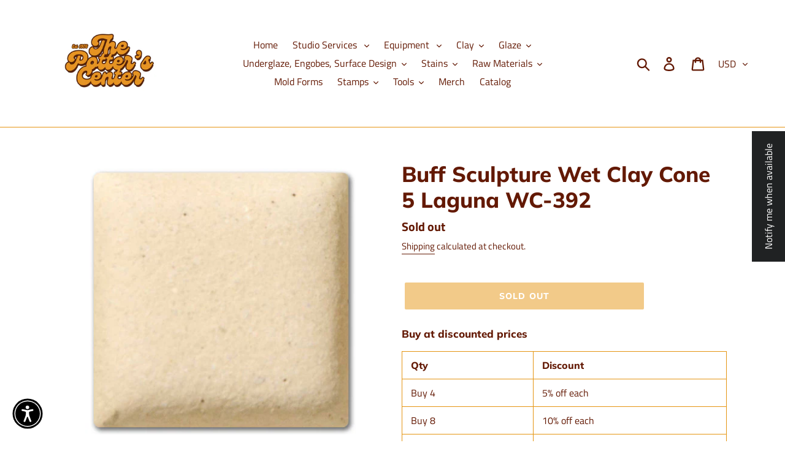

--- FILE ---
content_type: text/html; charset=utf-8
request_url: https://www.google.com/recaptcha/enterprise/anchor?ar=1&k=6LdEwsYnAAAAAL9T92sOraT4CDI-QIVuDYAGwdOy&co=aHR0cHM6Ly90aGVwb3R0ZXJzY2VudGVyLmNvbTo0NDM.&hl=en&v=PoyoqOPhxBO7pBk68S4YbpHZ&size=invisible&anchor-ms=20000&execute-ms=30000&cb=nz1fdwq5leex
body_size: 48921
content:
<!DOCTYPE HTML><html dir="ltr" lang="en"><head><meta http-equiv="Content-Type" content="text/html; charset=UTF-8">
<meta http-equiv="X-UA-Compatible" content="IE=edge">
<title>reCAPTCHA</title>
<style type="text/css">
/* cyrillic-ext */
@font-face {
  font-family: 'Roboto';
  font-style: normal;
  font-weight: 400;
  font-stretch: 100%;
  src: url(//fonts.gstatic.com/s/roboto/v48/KFO7CnqEu92Fr1ME7kSn66aGLdTylUAMa3GUBHMdazTgWw.woff2) format('woff2');
  unicode-range: U+0460-052F, U+1C80-1C8A, U+20B4, U+2DE0-2DFF, U+A640-A69F, U+FE2E-FE2F;
}
/* cyrillic */
@font-face {
  font-family: 'Roboto';
  font-style: normal;
  font-weight: 400;
  font-stretch: 100%;
  src: url(//fonts.gstatic.com/s/roboto/v48/KFO7CnqEu92Fr1ME7kSn66aGLdTylUAMa3iUBHMdazTgWw.woff2) format('woff2');
  unicode-range: U+0301, U+0400-045F, U+0490-0491, U+04B0-04B1, U+2116;
}
/* greek-ext */
@font-face {
  font-family: 'Roboto';
  font-style: normal;
  font-weight: 400;
  font-stretch: 100%;
  src: url(//fonts.gstatic.com/s/roboto/v48/KFO7CnqEu92Fr1ME7kSn66aGLdTylUAMa3CUBHMdazTgWw.woff2) format('woff2');
  unicode-range: U+1F00-1FFF;
}
/* greek */
@font-face {
  font-family: 'Roboto';
  font-style: normal;
  font-weight: 400;
  font-stretch: 100%;
  src: url(//fonts.gstatic.com/s/roboto/v48/KFO7CnqEu92Fr1ME7kSn66aGLdTylUAMa3-UBHMdazTgWw.woff2) format('woff2');
  unicode-range: U+0370-0377, U+037A-037F, U+0384-038A, U+038C, U+038E-03A1, U+03A3-03FF;
}
/* math */
@font-face {
  font-family: 'Roboto';
  font-style: normal;
  font-weight: 400;
  font-stretch: 100%;
  src: url(//fonts.gstatic.com/s/roboto/v48/KFO7CnqEu92Fr1ME7kSn66aGLdTylUAMawCUBHMdazTgWw.woff2) format('woff2');
  unicode-range: U+0302-0303, U+0305, U+0307-0308, U+0310, U+0312, U+0315, U+031A, U+0326-0327, U+032C, U+032F-0330, U+0332-0333, U+0338, U+033A, U+0346, U+034D, U+0391-03A1, U+03A3-03A9, U+03B1-03C9, U+03D1, U+03D5-03D6, U+03F0-03F1, U+03F4-03F5, U+2016-2017, U+2034-2038, U+203C, U+2040, U+2043, U+2047, U+2050, U+2057, U+205F, U+2070-2071, U+2074-208E, U+2090-209C, U+20D0-20DC, U+20E1, U+20E5-20EF, U+2100-2112, U+2114-2115, U+2117-2121, U+2123-214F, U+2190, U+2192, U+2194-21AE, U+21B0-21E5, U+21F1-21F2, U+21F4-2211, U+2213-2214, U+2216-22FF, U+2308-230B, U+2310, U+2319, U+231C-2321, U+2336-237A, U+237C, U+2395, U+239B-23B7, U+23D0, U+23DC-23E1, U+2474-2475, U+25AF, U+25B3, U+25B7, U+25BD, U+25C1, U+25CA, U+25CC, U+25FB, U+266D-266F, U+27C0-27FF, U+2900-2AFF, U+2B0E-2B11, U+2B30-2B4C, U+2BFE, U+3030, U+FF5B, U+FF5D, U+1D400-1D7FF, U+1EE00-1EEFF;
}
/* symbols */
@font-face {
  font-family: 'Roboto';
  font-style: normal;
  font-weight: 400;
  font-stretch: 100%;
  src: url(//fonts.gstatic.com/s/roboto/v48/KFO7CnqEu92Fr1ME7kSn66aGLdTylUAMaxKUBHMdazTgWw.woff2) format('woff2');
  unicode-range: U+0001-000C, U+000E-001F, U+007F-009F, U+20DD-20E0, U+20E2-20E4, U+2150-218F, U+2190, U+2192, U+2194-2199, U+21AF, U+21E6-21F0, U+21F3, U+2218-2219, U+2299, U+22C4-22C6, U+2300-243F, U+2440-244A, U+2460-24FF, U+25A0-27BF, U+2800-28FF, U+2921-2922, U+2981, U+29BF, U+29EB, U+2B00-2BFF, U+4DC0-4DFF, U+FFF9-FFFB, U+10140-1018E, U+10190-1019C, U+101A0, U+101D0-101FD, U+102E0-102FB, U+10E60-10E7E, U+1D2C0-1D2D3, U+1D2E0-1D37F, U+1F000-1F0FF, U+1F100-1F1AD, U+1F1E6-1F1FF, U+1F30D-1F30F, U+1F315, U+1F31C, U+1F31E, U+1F320-1F32C, U+1F336, U+1F378, U+1F37D, U+1F382, U+1F393-1F39F, U+1F3A7-1F3A8, U+1F3AC-1F3AF, U+1F3C2, U+1F3C4-1F3C6, U+1F3CA-1F3CE, U+1F3D4-1F3E0, U+1F3ED, U+1F3F1-1F3F3, U+1F3F5-1F3F7, U+1F408, U+1F415, U+1F41F, U+1F426, U+1F43F, U+1F441-1F442, U+1F444, U+1F446-1F449, U+1F44C-1F44E, U+1F453, U+1F46A, U+1F47D, U+1F4A3, U+1F4B0, U+1F4B3, U+1F4B9, U+1F4BB, U+1F4BF, U+1F4C8-1F4CB, U+1F4D6, U+1F4DA, U+1F4DF, U+1F4E3-1F4E6, U+1F4EA-1F4ED, U+1F4F7, U+1F4F9-1F4FB, U+1F4FD-1F4FE, U+1F503, U+1F507-1F50B, U+1F50D, U+1F512-1F513, U+1F53E-1F54A, U+1F54F-1F5FA, U+1F610, U+1F650-1F67F, U+1F687, U+1F68D, U+1F691, U+1F694, U+1F698, U+1F6AD, U+1F6B2, U+1F6B9-1F6BA, U+1F6BC, U+1F6C6-1F6CF, U+1F6D3-1F6D7, U+1F6E0-1F6EA, U+1F6F0-1F6F3, U+1F6F7-1F6FC, U+1F700-1F7FF, U+1F800-1F80B, U+1F810-1F847, U+1F850-1F859, U+1F860-1F887, U+1F890-1F8AD, U+1F8B0-1F8BB, U+1F8C0-1F8C1, U+1F900-1F90B, U+1F93B, U+1F946, U+1F984, U+1F996, U+1F9E9, U+1FA00-1FA6F, U+1FA70-1FA7C, U+1FA80-1FA89, U+1FA8F-1FAC6, U+1FACE-1FADC, U+1FADF-1FAE9, U+1FAF0-1FAF8, U+1FB00-1FBFF;
}
/* vietnamese */
@font-face {
  font-family: 'Roboto';
  font-style: normal;
  font-weight: 400;
  font-stretch: 100%;
  src: url(//fonts.gstatic.com/s/roboto/v48/KFO7CnqEu92Fr1ME7kSn66aGLdTylUAMa3OUBHMdazTgWw.woff2) format('woff2');
  unicode-range: U+0102-0103, U+0110-0111, U+0128-0129, U+0168-0169, U+01A0-01A1, U+01AF-01B0, U+0300-0301, U+0303-0304, U+0308-0309, U+0323, U+0329, U+1EA0-1EF9, U+20AB;
}
/* latin-ext */
@font-face {
  font-family: 'Roboto';
  font-style: normal;
  font-weight: 400;
  font-stretch: 100%;
  src: url(//fonts.gstatic.com/s/roboto/v48/KFO7CnqEu92Fr1ME7kSn66aGLdTylUAMa3KUBHMdazTgWw.woff2) format('woff2');
  unicode-range: U+0100-02BA, U+02BD-02C5, U+02C7-02CC, U+02CE-02D7, U+02DD-02FF, U+0304, U+0308, U+0329, U+1D00-1DBF, U+1E00-1E9F, U+1EF2-1EFF, U+2020, U+20A0-20AB, U+20AD-20C0, U+2113, U+2C60-2C7F, U+A720-A7FF;
}
/* latin */
@font-face {
  font-family: 'Roboto';
  font-style: normal;
  font-weight: 400;
  font-stretch: 100%;
  src: url(//fonts.gstatic.com/s/roboto/v48/KFO7CnqEu92Fr1ME7kSn66aGLdTylUAMa3yUBHMdazQ.woff2) format('woff2');
  unicode-range: U+0000-00FF, U+0131, U+0152-0153, U+02BB-02BC, U+02C6, U+02DA, U+02DC, U+0304, U+0308, U+0329, U+2000-206F, U+20AC, U+2122, U+2191, U+2193, U+2212, U+2215, U+FEFF, U+FFFD;
}
/* cyrillic-ext */
@font-face {
  font-family: 'Roboto';
  font-style: normal;
  font-weight: 500;
  font-stretch: 100%;
  src: url(//fonts.gstatic.com/s/roboto/v48/KFO7CnqEu92Fr1ME7kSn66aGLdTylUAMa3GUBHMdazTgWw.woff2) format('woff2');
  unicode-range: U+0460-052F, U+1C80-1C8A, U+20B4, U+2DE0-2DFF, U+A640-A69F, U+FE2E-FE2F;
}
/* cyrillic */
@font-face {
  font-family: 'Roboto';
  font-style: normal;
  font-weight: 500;
  font-stretch: 100%;
  src: url(//fonts.gstatic.com/s/roboto/v48/KFO7CnqEu92Fr1ME7kSn66aGLdTylUAMa3iUBHMdazTgWw.woff2) format('woff2');
  unicode-range: U+0301, U+0400-045F, U+0490-0491, U+04B0-04B1, U+2116;
}
/* greek-ext */
@font-face {
  font-family: 'Roboto';
  font-style: normal;
  font-weight: 500;
  font-stretch: 100%;
  src: url(//fonts.gstatic.com/s/roboto/v48/KFO7CnqEu92Fr1ME7kSn66aGLdTylUAMa3CUBHMdazTgWw.woff2) format('woff2');
  unicode-range: U+1F00-1FFF;
}
/* greek */
@font-face {
  font-family: 'Roboto';
  font-style: normal;
  font-weight: 500;
  font-stretch: 100%;
  src: url(//fonts.gstatic.com/s/roboto/v48/KFO7CnqEu92Fr1ME7kSn66aGLdTylUAMa3-UBHMdazTgWw.woff2) format('woff2');
  unicode-range: U+0370-0377, U+037A-037F, U+0384-038A, U+038C, U+038E-03A1, U+03A3-03FF;
}
/* math */
@font-face {
  font-family: 'Roboto';
  font-style: normal;
  font-weight: 500;
  font-stretch: 100%;
  src: url(//fonts.gstatic.com/s/roboto/v48/KFO7CnqEu92Fr1ME7kSn66aGLdTylUAMawCUBHMdazTgWw.woff2) format('woff2');
  unicode-range: U+0302-0303, U+0305, U+0307-0308, U+0310, U+0312, U+0315, U+031A, U+0326-0327, U+032C, U+032F-0330, U+0332-0333, U+0338, U+033A, U+0346, U+034D, U+0391-03A1, U+03A3-03A9, U+03B1-03C9, U+03D1, U+03D5-03D6, U+03F0-03F1, U+03F4-03F5, U+2016-2017, U+2034-2038, U+203C, U+2040, U+2043, U+2047, U+2050, U+2057, U+205F, U+2070-2071, U+2074-208E, U+2090-209C, U+20D0-20DC, U+20E1, U+20E5-20EF, U+2100-2112, U+2114-2115, U+2117-2121, U+2123-214F, U+2190, U+2192, U+2194-21AE, U+21B0-21E5, U+21F1-21F2, U+21F4-2211, U+2213-2214, U+2216-22FF, U+2308-230B, U+2310, U+2319, U+231C-2321, U+2336-237A, U+237C, U+2395, U+239B-23B7, U+23D0, U+23DC-23E1, U+2474-2475, U+25AF, U+25B3, U+25B7, U+25BD, U+25C1, U+25CA, U+25CC, U+25FB, U+266D-266F, U+27C0-27FF, U+2900-2AFF, U+2B0E-2B11, U+2B30-2B4C, U+2BFE, U+3030, U+FF5B, U+FF5D, U+1D400-1D7FF, U+1EE00-1EEFF;
}
/* symbols */
@font-face {
  font-family: 'Roboto';
  font-style: normal;
  font-weight: 500;
  font-stretch: 100%;
  src: url(//fonts.gstatic.com/s/roboto/v48/KFO7CnqEu92Fr1ME7kSn66aGLdTylUAMaxKUBHMdazTgWw.woff2) format('woff2');
  unicode-range: U+0001-000C, U+000E-001F, U+007F-009F, U+20DD-20E0, U+20E2-20E4, U+2150-218F, U+2190, U+2192, U+2194-2199, U+21AF, U+21E6-21F0, U+21F3, U+2218-2219, U+2299, U+22C4-22C6, U+2300-243F, U+2440-244A, U+2460-24FF, U+25A0-27BF, U+2800-28FF, U+2921-2922, U+2981, U+29BF, U+29EB, U+2B00-2BFF, U+4DC0-4DFF, U+FFF9-FFFB, U+10140-1018E, U+10190-1019C, U+101A0, U+101D0-101FD, U+102E0-102FB, U+10E60-10E7E, U+1D2C0-1D2D3, U+1D2E0-1D37F, U+1F000-1F0FF, U+1F100-1F1AD, U+1F1E6-1F1FF, U+1F30D-1F30F, U+1F315, U+1F31C, U+1F31E, U+1F320-1F32C, U+1F336, U+1F378, U+1F37D, U+1F382, U+1F393-1F39F, U+1F3A7-1F3A8, U+1F3AC-1F3AF, U+1F3C2, U+1F3C4-1F3C6, U+1F3CA-1F3CE, U+1F3D4-1F3E0, U+1F3ED, U+1F3F1-1F3F3, U+1F3F5-1F3F7, U+1F408, U+1F415, U+1F41F, U+1F426, U+1F43F, U+1F441-1F442, U+1F444, U+1F446-1F449, U+1F44C-1F44E, U+1F453, U+1F46A, U+1F47D, U+1F4A3, U+1F4B0, U+1F4B3, U+1F4B9, U+1F4BB, U+1F4BF, U+1F4C8-1F4CB, U+1F4D6, U+1F4DA, U+1F4DF, U+1F4E3-1F4E6, U+1F4EA-1F4ED, U+1F4F7, U+1F4F9-1F4FB, U+1F4FD-1F4FE, U+1F503, U+1F507-1F50B, U+1F50D, U+1F512-1F513, U+1F53E-1F54A, U+1F54F-1F5FA, U+1F610, U+1F650-1F67F, U+1F687, U+1F68D, U+1F691, U+1F694, U+1F698, U+1F6AD, U+1F6B2, U+1F6B9-1F6BA, U+1F6BC, U+1F6C6-1F6CF, U+1F6D3-1F6D7, U+1F6E0-1F6EA, U+1F6F0-1F6F3, U+1F6F7-1F6FC, U+1F700-1F7FF, U+1F800-1F80B, U+1F810-1F847, U+1F850-1F859, U+1F860-1F887, U+1F890-1F8AD, U+1F8B0-1F8BB, U+1F8C0-1F8C1, U+1F900-1F90B, U+1F93B, U+1F946, U+1F984, U+1F996, U+1F9E9, U+1FA00-1FA6F, U+1FA70-1FA7C, U+1FA80-1FA89, U+1FA8F-1FAC6, U+1FACE-1FADC, U+1FADF-1FAE9, U+1FAF0-1FAF8, U+1FB00-1FBFF;
}
/* vietnamese */
@font-face {
  font-family: 'Roboto';
  font-style: normal;
  font-weight: 500;
  font-stretch: 100%;
  src: url(//fonts.gstatic.com/s/roboto/v48/KFO7CnqEu92Fr1ME7kSn66aGLdTylUAMa3OUBHMdazTgWw.woff2) format('woff2');
  unicode-range: U+0102-0103, U+0110-0111, U+0128-0129, U+0168-0169, U+01A0-01A1, U+01AF-01B0, U+0300-0301, U+0303-0304, U+0308-0309, U+0323, U+0329, U+1EA0-1EF9, U+20AB;
}
/* latin-ext */
@font-face {
  font-family: 'Roboto';
  font-style: normal;
  font-weight: 500;
  font-stretch: 100%;
  src: url(//fonts.gstatic.com/s/roboto/v48/KFO7CnqEu92Fr1ME7kSn66aGLdTylUAMa3KUBHMdazTgWw.woff2) format('woff2');
  unicode-range: U+0100-02BA, U+02BD-02C5, U+02C7-02CC, U+02CE-02D7, U+02DD-02FF, U+0304, U+0308, U+0329, U+1D00-1DBF, U+1E00-1E9F, U+1EF2-1EFF, U+2020, U+20A0-20AB, U+20AD-20C0, U+2113, U+2C60-2C7F, U+A720-A7FF;
}
/* latin */
@font-face {
  font-family: 'Roboto';
  font-style: normal;
  font-weight: 500;
  font-stretch: 100%;
  src: url(//fonts.gstatic.com/s/roboto/v48/KFO7CnqEu92Fr1ME7kSn66aGLdTylUAMa3yUBHMdazQ.woff2) format('woff2');
  unicode-range: U+0000-00FF, U+0131, U+0152-0153, U+02BB-02BC, U+02C6, U+02DA, U+02DC, U+0304, U+0308, U+0329, U+2000-206F, U+20AC, U+2122, U+2191, U+2193, U+2212, U+2215, U+FEFF, U+FFFD;
}
/* cyrillic-ext */
@font-face {
  font-family: 'Roboto';
  font-style: normal;
  font-weight: 900;
  font-stretch: 100%;
  src: url(//fonts.gstatic.com/s/roboto/v48/KFO7CnqEu92Fr1ME7kSn66aGLdTylUAMa3GUBHMdazTgWw.woff2) format('woff2');
  unicode-range: U+0460-052F, U+1C80-1C8A, U+20B4, U+2DE0-2DFF, U+A640-A69F, U+FE2E-FE2F;
}
/* cyrillic */
@font-face {
  font-family: 'Roboto';
  font-style: normal;
  font-weight: 900;
  font-stretch: 100%;
  src: url(//fonts.gstatic.com/s/roboto/v48/KFO7CnqEu92Fr1ME7kSn66aGLdTylUAMa3iUBHMdazTgWw.woff2) format('woff2');
  unicode-range: U+0301, U+0400-045F, U+0490-0491, U+04B0-04B1, U+2116;
}
/* greek-ext */
@font-face {
  font-family: 'Roboto';
  font-style: normal;
  font-weight: 900;
  font-stretch: 100%;
  src: url(//fonts.gstatic.com/s/roboto/v48/KFO7CnqEu92Fr1ME7kSn66aGLdTylUAMa3CUBHMdazTgWw.woff2) format('woff2');
  unicode-range: U+1F00-1FFF;
}
/* greek */
@font-face {
  font-family: 'Roboto';
  font-style: normal;
  font-weight: 900;
  font-stretch: 100%;
  src: url(//fonts.gstatic.com/s/roboto/v48/KFO7CnqEu92Fr1ME7kSn66aGLdTylUAMa3-UBHMdazTgWw.woff2) format('woff2');
  unicode-range: U+0370-0377, U+037A-037F, U+0384-038A, U+038C, U+038E-03A1, U+03A3-03FF;
}
/* math */
@font-face {
  font-family: 'Roboto';
  font-style: normal;
  font-weight: 900;
  font-stretch: 100%;
  src: url(//fonts.gstatic.com/s/roboto/v48/KFO7CnqEu92Fr1ME7kSn66aGLdTylUAMawCUBHMdazTgWw.woff2) format('woff2');
  unicode-range: U+0302-0303, U+0305, U+0307-0308, U+0310, U+0312, U+0315, U+031A, U+0326-0327, U+032C, U+032F-0330, U+0332-0333, U+0338, U+033A, U+0346, U+034D, U+0391-03A1, U+03A3-03A9, U+03B1-03C9, U+03D1, U+03D5-03D6, U+03F0-03F1, U+03F4-03F5, U+2016-2017, U+2034-2038, U+203C, U+2040, U+2043, U+2047, U+2050, U+2057, U+205F, U+2070-2071, U+2074-208E, U+2090-209C, U+20D0-20DC, U+20E1, U+20E5-20EF, U+2100-2112, U+2114-2115, U+2117-2121, U+2123-214F, U+2190, U+2192, U+2194-21AE, U+21B0-21E5, U+21F1-21F2, U+21F4-2211, U+2213-2214, U+2216-22FF, U+2308-230B, U+2310, U+2319, U+231C-2321, U+2336-237A, U+237C, U+2395, U+239B-23B7, U+23D0, U+23DC-23E1, U+2474-2475, U+25AF, U+25B3, U+25B7, U+25BD, U+25C1, U+25CA, U+25CC, U+25FB, U+266D-266F, U+27C0-27FF, U+2900-2AFF, U+2B0E-2B11, U+2B30-2B4C, U+2BFE, U+3030, U+FF5B, U+FF5D, U+1D400-1D7FF, U+1EE00-1EEFF;
}
/* symbols */
@font-face {
  font-family: 'Roboto';
  font-style: normal;
  font-weight: 900;
  font-stretch: 100%;
  src: url(//fonts.gstatic.com/s/roboto/v48/KFO7CnqEu92Fr1ME7kSn66aGLdTylUAMaxKUBHMdazTgWw.woff2) format('woff2');
  unicode-range: U+0001-000C, U+000E-001F, U+007F-009F, U+20DD-20E0, U+20E2-20E4, U+2150-218F, U+2190, U+2192, U+2194-2199, U+21AF, U+21E6-21F0, U+21F3, U+2218-2219, U+2299, U+22C4-22C6, U+2300-243F, U+2440-244A, U+2460-24FF, U+25A0-27BF, U+2800-28FF, U+2921-2922, U+2981, U+29BF, U+29EB, U+2B00-2BFF, U+4DC0-4DFF, U+FFF9-FFFB, U+10140-1018E, U+10190-1019C, U+101A0, U+101D0-101FD, U+102E0-102FB, U+10E60-10E7E, U+1D2C0-1D2D3, U+1D2E0-1D37F, U+1F000-1F0FF, U+1F100-1F1AD, U+1F1E6-1F1FF, U+1F30D-1F30F, U+1F315, U+1F31C, U+1F31E, U+1F320-1F32C, U+1F336, U+1F378, U+1F37D, U+1F382, U+1F393-1F39F, U+1F3A7-1F3A8, U+1F3AC-1F3AF, U+1F3C2, U+1F3C4-1F3C6, U+1F3CA-1F3CE, U+1F3D4-1F3E0, U+1F3ED, U+1F3F1-1F3F3, U+1F3F5-1F3F7, U+1F408, U+1F415, U+1F41F, U+1F426, U+1F43F, U+1F441-1F442, U+1F444, U+1F446-1F449, U+1F44C-1F44E, U+1F453, U+1F46A, U+1F47D, U+1F4A3, U+1F4B0, U+1F4B3, U+1F4B9, U+1F4BB, U+1F4BF, U+1F4C8-1F4CB, U+1F4D6, U+1F4DA, U+1F4DF, U+1F4E3-1F4E6, U+1F4EA-1F4ED, U+1F4F7, U+1F4F9-1F4FB, U+1F4FD-1F4FE, U+1F503, U+1F507-1F50B, U+1F50D, U+1F512-1F513, U+1F53E-1F54A, U+1F54F-1F5FA, U+1F610, U+1F650-1F67F, U+1F687, U+1F68D, U+1F691, U+1F694, U+1F698, U+1F6AD, U+1F6B2, U+1F6B9-1F6BA, U+1F6BC, U+1F6C6-1F6CF, U+1F6D3-1F6D7, U+1F6E0-1F6EA, U+1F6F0-1F6F3, U+1F6F7-1F6FC, U+1F700-1F7FF, U+1F800-1F80B, U+1F810-1F847, U+1F850-1F859, U+1F860-1F887, U+1F890-1F8AD, U+1F8B0-1F8BB, U+1F8C0-1F8C1, U+1F900-1F90B, U+1F93B, U+1F946, U+1F984, U+1F996, U+1F9E9, U+1FA00-1FA6F, U+1FA70-1FA7C, U+1FA80-1FA89, U+1FA8F-1FAC6, U+1FACE-1FADC, U+1FADF-1FAE9, U+1FAF0-1FAF8, U+1FB00-1FBFF;
}
/* vietnamese */
@font-face {
  font-family: 'Roboto';
  font-style: normal;
  font-weight: 900;
  font-stretch: 100%;
  src: url(//fonts.gstatic.com/s/roboto/v48/KFO7CnqEu92Fr1ME7kSn66aGLdTylUAMa3OUBHMdazTgWw.woff2) format('woff2');
  unicode-range: U+0102-0103, U+0110-0111, U+0128-0129, U+0168-0169, U+01A0-01A1, U+01AF-01B0, U+0300-0301, U+0303-0304, U+0308-0309, U+0323, U+0329, U+1EA0-1EF9, U+20AB;
}
/* latin-ext */
@font-face {
  font-family: 'Roboto';
  font-style: normal;
  font-weight: 900;
  font-stretch: 100%;
  src: url(//fonts.gstatic.com/s/roboto/v48/KFO7CnqEu92Fr1ME7kSn66aGLdTylUAMa3KUBHMdazTgWw.woff2) format('woff2');
  unicode-range: U+0100-02BA, U+02BD-02C5, U+02C7-02CC, U+02CE-02D7, U+02DD-02FF, U+0304, U+0308, U+0329, U+1D00-1DBF, U+1E00-1E9F, U+1EF2-1EFF, U+2020, U+20A0-20AB, U+20AD-20C0, U+2113, U+2C60-2C7F, U+A720-A7FF;
}
/* latin */
@font-face {
  font-family: 'Roboto';
  font-style: normal;
  font-weight: 900;
  font-stretch: 100%;
  src: url(//fonts.gstatic.com/s/roboto/v48/KFO7CnqEu92Fr1ME7kSn66aGLdTylUAMa3yUBHMdazQ.woff2) format('woff2');
  unicode-range: U+0000-00FF, U+0131, U+0152-0153, U+02BB-02BC, U+02C6, U+02DA, U+02DC, U+0304, U+0308, U+0329, U+2000-206F, U+20AC, U+2122, U+2191, U+2193, U+2212, U+2215, U+FEFF, U+FFFD;
}

</style>
<link rel="stylesheet" type="text/css" href="https://www.gstatic.com/recaptcha/releases/PoyoqOPhxBO7pBk68S4YbpHZ/styles__ltr.css">
<script nonce="bcOez1jwQIzcdTxaUN0otw" type="text/javascript">window['__recaptcha_api'] = 'https://www.google.com/recaptcha/enterprise/';</script>
<script type="text/javascript" src="https://www.gstatic.com/recaptcha/releases/PoyoqOPhxBO7pBk68S4YbpHZ/recaptcha__en.js" nonce="bcOez1jwQIzcdTxaUN0otw">
      
    </script></head>
<body><div id="rc-anchor-alert" class="rc-anchor-alert"></div>
<input type="hidden" id="recaptcha-token" value="[base64]">
<script type="text/javascript" nonce="bcOez1jwQIzcdTxaUN0otw">
      recaptcha.anchor.Main.init("[\x22ainput\x22,[\x22bgdata\x22,\x22\x22,\[base64]/[base64]/MjU1Ong/[base64]/[base64]/[base64]/[base64]/[base64]/[base64]/[base64]/[base64]/[base64]/[base64]/[base64]/[base64]/[base64]/[base64]/[base64]\\u003d\x22,\[base64]\\u003d\\u003d\x22,\x22bVtVw74Rwow6wr7Dj8Kew7fDlWpww7EKw7HDrB07fsOFwpx/YMK1IkbCnzDDsEotasKfTUfCmxJkOMKnOsKNw6fCgQTDqE4HwqEEwq5Bw7Nkw7nDtsO1w6/DlsKvfBfDqgo2U1x7FxI9wrpfwokKwr1Gw5tPPh7CtjjCn8K0wosuw4liw4fCv1QAw4bCoTPDm8Kaw6HChErDqS7CksOdFTJtM8OHw6R5wqjCtcOzwpEtwrZww6ExSMOSwqXDq8KAGnrCkMOnwo8lw5rDmQ8Gw6rDn8KaCEQzYjnCsDNoYMOFW1vDlsKQwqzCpS/Cm8OYw7XCrcKowpIifsKUZ8KQO8OZwqrDgkJ2wpRnwrXCt2kOAsKaZ8K0RijCsH4JJsKVwoDDlsOrHgoWPU3CpX/CvnbCv14kO8O2RsOlV2PCqGTDqQTDjWHDmMOmX8OCwqLCt8OXwrV4GzzDj8OSKsOPwpHCs8K8AsK/RSBteEDDucOjD8O/CFYyw7xfw6HDtToMw7HDlsK+wogEw5ogan4pDg1KwpphwqfClWU7YMKJw6rCrQszPArDswZPAMKoR8OJfwfDocOGwpAwK8KVLglNw7Ezw6LDp8OKBTLDq1fDjcK2G3gAw4HCn8Kfw5vCmcOawqXCv1kWwq/CizvCgcOXFFpZXSk3wpzCicOkw6rCv8KCw4ESWx5zWlUWwpPCqHHDtlrCmcOEw4vDlsKWX2jDkkzCiMOUw4rDgMKOwoEqHy/ClhosICDCv8O+CHvCk3XCq8OBwr3Cg0kjeQ9Cw77DoXDCoghHPFVmw5TDvRd/[base64]/CgwXCncKtE8O2UmPDscOubcKEKMOOw4dAwo/CgMOtWQgoZcOudxE6w6d+w4RzSTYNWcO8UxNOYsKTNwDDgG7Cg8Kmw553w73CpsKvw4PCmsKcUm4jwplWd8KnOy3DhsKLwrRKYwtFwpfCpjPDjAIUIcO5wrNPwq1xasK/TMO1wqHDh0c/dzleWFbDh1DCrlzCgcONwrvDucKKFcK5EU1EwqfDhjomK8Ksw7bChmoQNUvChB5swq1OGMKrCgjDpcOoA8KcaSV0Yh0GMsOIGTPCncORw4M/[base64]/Du14QwpDDsXFhwrddGBnCn2bCmMK6wqLCjMKmwoRhw4PDmMKNdGPDl8KiWMKcwqRdwp8hw7/CoRlZwpxawqHDvQJnw4LDm8KuwodrSgTDhiAxw7TCp2/DqFDCjsO8JcKZVcKJwrXCicK5wr/CmMKhFMKiwqHDgcKHw593w5ZyQDkOUkIlXsOvdAfDusKEIcKfw6QqOTtAwrtmFMOXMsK/XMOHw5gbwqx3NsOCwpU/[base64]/CicOabHdPwqNAw5TCp2diw5UkEx1qw7Emw77DqsOSPx0ORAjDh8KZwr13R8KnworDpsOtK8KHecOTIMKwPTjCocKTwpTDhcOPLAkAT37Dj305wpPDpQfCt8O/[base64]/Cl8KVw7YiwpBow7HDsAY/[base64]/Ds8OMwr1Sw5FTcsOMQ8Kpw6fDpMKedRrCr8O2w4HCpcOdHh7Ch2zDuzVjwrYXwr7CpsOVTXPDuBjCm8OMIwTCqMOdwq5ZBsOcw7oKw6k+NUoKRMKWBkTCssOTw7N8w6/CisKww5UGBA7DtVPCnT1Uw4MVwoUyEVUEw7FeXTDDtzAgw4/DqsKofyB9wo9iw6QIwpTDng/CrgDCp8O+w73DoMKeIyFES8KBw6rDoDjDvh4UCcOvGcOzw7UbAcKhwrfCnMKgwrLDksOTTVB0NEDDjVnClsKLwrrCgwo+w7jCosO4AE3CuMKde8OMG8Ocw7jDny/CvHxDXHbCsUsswrbCmDZpRsOzEcK6REvDqWPCkmIIZMOhGsKmwr3CgGYxw7jCr8KhwqNfNh7DmUxFMRzCjzgUwoLDgnjCqCDClApUwr4GwoXCkkENGmcKU8KsHGIDX8Ozwrgrwoc6wo0nwqYfcjrDvR56D8KZacOLw43CncOTw57Ck0MlWcOSw7stcMO/U0E3clgjw4M0wpV5wq/[base64]/CsmPCnsOKfFzCjFDDln1hMsKNw5oXwpTCisOKTitWBm0RRsOZw5DDqsORwqzDqVZBw55uYSzDisONFiDDjMOvwqRLIcO6wrTClRwLdcKQMGvDmCnDhsKYdRZuw7ViBkXDjgwWwq/[base64]/wr4ZMhbCq8OmdgEkw7PDsiDDgjJKwqZmBlJzSEzDsFjCrcKvKAvDtMKXwr8CQ8ODwqbDvcOcw5fCgMO7wpfCsmnChXHDncOmbnXCrMOHdD/Dk8OLw6TChG3DnsKTNDLCusKzT8KFwpfCqCnDhwFVw5c1L37CsMOuP8KDKMORccO9YMKlwroIewHCqSLDocKrFcKYw5jDthDDlkkvw6DCtcOwwrTCp8KsJAnDmMOZw78VXTnCpcO0NQ9PS3/Dq8KeTApNd8KWOcK5VMKCw6bCosOIZ8O0IsOTwpYhS3LCisO6wo3CrcOww59bwr3CoWoWHcObYhHCisK3DCYOw4EQw6ZSXMOmw7kmwqEPwpXCplHDvsKHc8KUwopJwoZrw5zCogR/wrvDpVnDiMKcw6FJXXtowrjDnDt9wpp2eMOUw4vCuE5Tw6/Dh8KfLsKnBjjCsxPCqGYpwoVywpcLBMO+XyZVwrzCkMO3wrHDjcO4w5XDncO9dsKOWMKCw6XCrcKXwpjCrMKEbMOmw4Y3woFYJ8Ofwq/Cp8Kvw6LCqsKgwoXCgzdAwrrCj1V1DibCkifCgykrwqzDlsOvf8Orw6bDgMKzw5tKRnbClUfCt8K1wq3CvwAYwr4FRcOWw7fCpcKiw7zCjMKLA8OrB8K0woDDjsOBw6fCvi7CqWsVw5fCmS/CjH9Ew57Cpz1ewpDDg2ZrwprCoGPDp3LDh8OIBcO0D8KuZcKvw6oBwprDjwrCg8Oww7kCwpgEJBAEwrZRNXxLw6UAwrxjw54Zw6DClcONb8O4wpbCh8OaCsK+eGxsbMOVMk/[base64]/[base64]/DgMK8wqLDggDDiBvDhGtQw7k/A0XCgMOiw7DCi8KOw4DCj8OfcsK4csOewpTCvEbCk8KawpJOwqHCo2JTw4TDmsOiEyNcwqXCqjbCqjjCqcO9wofCiz4Uw6VywrnCgcO/CcK/RcOwcFJrJCgZXcKWwrQ5w7ojTlUvQsOkB3kCATHDviVXDsOuDDIbBsOsCUTCmFjCqFUXw6Vjw5zCosOZw5d6w6LCsBdJcQY9wrbCpcK0w4LCkEXDrw/Dk8OrwrVnw6LCnR5pwqjCvg/Dn8KPw7DDvhMKwro7w514wrvDr3nCqjXDmlvDrsOUCR3DjcO7w5zCr1s2wqEPIMKzwrdCIMKLecOUw6PCn8KwNC7DpsKZw5Rmw7F6w6DDnXFNdV/Dn8Okw5nCoAllccOEwqDCk8K7QmzDjsO5w4cLD8Oywp1ULcKrw5dpMMKrTzXCgMKeHMOWdW7DqU9mwoULHnLCl8Klw5XDhsOxwpXDqsK3XGcZwrnDusKUwrM1cnrDuMO1ZFPCmsKEV3/ChMKBwp4aP8Oba8Kiw4x/[base64]/Ci8Osd8K3wp7DplTDo8KuwobDtVJ+w6zCvMKAOcO4OsOufX58OMKxbnlfdDzCmU1Mw7JWAzpjT8O0w5/DhX/Dh0vDl8OvKMO7fsOgwpfCocK2wrvCoBESwrZ6w5slUFstwqLDq8KXNkY/dsKOwoodfcKUwpTCowzDucKyGcKvK8KkFMK/RMKbwphrw6JLwp87wrFZwoIJR2LDmhnCpildw5Miw5IjPQPCj8OvwrLCkMO8GUjDrQvDg8KVwqXCtSRpw5jDgsOjGMKQRsKCwqHDq3FKwpbCphHCqcOXwpnCncKsUMKyIx8kw5/[base64]/CoMOYI0TDvShWw7tqQyRGK1/CisOfYD4Mw5VLwrAmbyd2Z0kRw7/Dr8KawrdcwoY9NHEqV8KZCS5cM8K3wp3CrcKraMO+YMO4w7bDpsKzOsOrTcKiw4E7wr88wpzCpMKGw6Ijwr50w53Dh8K/acKbWsKPBWvDkcK5wr5yL2XClMKTFl3Dh2XDo07CqC8tKjbDtBHDnzJ7HGRPEcOMZMONw6Z2GUvDuB5CMsOhaCRewrVGwrnDn8KOF8KTwoPChsKqw7tNw4ZFCsKcNkLDqMOMUsOyw7vDgQ7Cq8Okwr4/[base64]/Dk37DijLChMKNFhB0D8KxwrEGCBvCvsO5wpYBR1vCnsKwNcKVPghvFsO1eGEgEMKfNsKjA3RBa8KYw57Cr8KvPsO9MhUow7vDnSNVw5rClDfDlsKew4MFFH/CrsK3HsKPScKWQMK8WDFLw4Nrw5LCnx3Cm8OyEHPDt8K1wpbDkMOtM8KeIxMbFMOGwqPDvg0GQWodwp3Cu8OGFcO2b1B7WsKvwp/DgMKiwoxEw7jDjsOMdD3DhxtzWw9+Y8KVw7YuwrLDimrCt8OUEcOlI8OMTlAiwqQYRn9YRnEIwrh0w6DCjcK4G8Krw5XDlhrDkcKBCMOcwowEw79Hw5J1QhlgOyfDsjsxT8KuwrIPTRjDqsKwIG9cw6JMEcOIC8OyYiM/wrEkLcOfw6rDhsKSbjLCksOBEC8iw44pVgZdXMK5w7HCk2JGH8Oaw5vCmcKdwpnDmArCrsOlw4TDksOyfsOvw4XDjcOJKcOfw6vDocOgw60TScO2woI6w4XCjGwbwpsqw745woMRRzfCsxERw58TYMObSsOuIMKpwrdOTsKydMOwwpzDkMOqRMKCw7PCsBAzUxfCg1/DvjPCjsK1wpxwwrkMwpMDO8K0wrBqw7JPD27ClcO+w7nCj8Olwp/DmcOnwpTDmkzCo8O6w4kWw4Ytw7bCkmbCrjnCqAA2b8OfwpUtwrPDsTjDnDHCmSUtcGLDpkXDq3ETw4ldU0vCt8Otw5PDj8O/wqBPGMOLA8ORDMOfd8KWwo01w74yEsOTwpkewqPDqiEhOMO8AcO+J8KRUQbDscKiaj3CpcK3w5jCilXCpGkMa8OvwpLCq3wdbicgwo3CncOpwq0kw6Y3wrXClB43w4rDg8Opw7cHG2/[base64]/[base64]/CoMO2wrBzLG3CmBl8wrZMw77CtcOJXMOzw6bDmsOsBw9ow5ElH8KCPRTDvUh4cVTCvsKvf2vDisKUwqDDoDJmwrzChcOdwpZAw4XDnsO5woLCscKPHsKreEZsTsOvwoIpYnLCssOBwrfCtEvDjMOVw4vCjsKNWxNwZU/DvRnCg8KDABXDsRDDhy7DmMOLw6x6wqhow6PCnsKawpLCh8KFXmPDrsKSw70IAx8VwqIOAsOXD8OPHsK+woR2wqHDucKfwqEOd8KLw7rDsR1lw4jDr8O4f8Opw7Y9csKIS8KWDMKpM8OJw6/Cq3XDgsKIacK8SRjDqQrDpkt2wqVkwpvCrWrCpnzDrMKzDMOKMh3DvcOyesK2cMODaATCjsOWw6XDmWNbXsOMPsKBwp3Dux/Dr8KiwrHCoMK3bsKZw6bCgMOgw67DtB4oH8Kof8OgMycTQsOBSSTDizfDlMKHcsKfR8KzwqnCl8K+Ai7CiMKRw6HClzUbw5zDqm0/ZcO2eg13wrjDmxLDssKMw77Cu8Olw7AtGcOFwqHDvMKFFcO/[base64]/DosK6NGkGwpNfwqzCsXfDvxsnwoZHBBcGXcK+LsOww5rCn8OKZ1XDvMKdUcO9wrojZcKJw4oqw5rDtxUhGMK/[base64]/CosORw60Md8K2CEjCj8O3AyfCrcKywo/DtHrChcOEdQtRPsOqwqXDmn0gwpzCpMOqUsO3woBtGMKwQDbCiMKEwoDCjxvCsyE3wqIrYHB2wpbDoSlcw4kOw5vCgMKmw7XDk8KiDVQSw5Zrwph8E8K9TmPCrCXCqzlrw5/Cu8ObBMKkJl4bwrJHwoHCvA5TTiQEYwx4wpTCp8KgCsOMw6rCscOGLyEvEmtcSHzDoS3Ds8ODd2/[base64]/Ckz1Rw5ZSw405fsOTwpzDiD0QZVQ5w7M4BXxJwoDCtxhZw5Emw4ZHwoF0G8KcPnw3wrXDtkfCgsOfw6nCgMOzwrZlKQLCk0EZw4/CtcOmwpE0w5k5wovDuXzDiEXCmsOjZsKgwrYVfjNeQsONbsK6VSZaXnxXesOMNMK/XMOVw7t1Bhp7w53CqMO/[base64]/CmEFewod9Xzs/[base64]/CcOAUEdRRcOZwrINw6/DnyMTUmVqw7B1wqvCgDpMwrnDkcORV2k+BcKwOxHCuE/CqcKzCMK1K1bDhDLCj8K9TcOuwqlrw5zCvsKTG0/Cs8OTYUVqwq9YXTjDr3TDggnDuHXCh2lNw4Ulw45Uw49jw6kTw7vDpcOrRsKfVsKLw5vCvsOnwpJSe8OEClzCtsKMw4nCh8K/woUQIFHCgUfCl8OANCAkw6zDh8KXNA7CklLCtm5Kw5HClsO/[base64]/[base64]/DiUBgOcKSw6FwZBVEwqpqPcKow4s3w4vCu8O4woB6JsOjwpoqBMKowprDqMKBw4jCqBVlwoPCihsyGsKlIcKvQsKEw4BBwrICw4x/UHrCosOXA2jDk8KpKg9lw4bDkDkheCrDmcKIw6oYwr8yHxFBScOhwp7DrUvDkMOpU8KLYMK4C8KnWH7ChMOAw5jDr2gDw4DDr8KLwrTDuDEZwpLCicKhwqRiw6dJw4bDgWw0Kx/Cl8OhAsO+w6tAw7vDiFfDsVkGwqUtw7DDrDLDqhJlN8O7AynDg8K/ESvDhFsMH8KLw47DqsKEfcO1Hy9Awr0OfcKUwp3CgsKMw6vDnsK0fwRgwq3CrDZYM8K/w7bChC8NHgzDhsKxwoJJw5bDowo3W8K3wpnDumbDomUTwpnDv8O7woPCtMOBw6o9dsKiUwNJV8OLFg9zb0Bkw4/CtHhBwpR/w5hQw7DDrltCwrXCuRgOwrZJwp1HZCrDosKFwpVUwqYNETcdw51Fw4zDn8OgHz0VVWDDoQPCucKlw6PClDxXwpwyw6HDgA/DgcKowovCkV96w7dzwpwxesKTw7bDuRbDsCARbkI9wrnDu2vCgS3CmTYqwp/CsXPCo0MQw7Qvw7DDhB/CocKgTMKOwpvDs8Okw4c6LxVBw5tSMcKWwpTCrmjCtMKQw7cWwrPDncKHw5HCoHwYwpXDowp8EMO/HT16wrXDqcOiw6jDmyxWdMOiJsORw75RVsKdbnpYwrgHZ8Oaw5Jaw5wFwqjCt0Ajw6vDusKnw5XDgMOqA2kVJMOCLSzDtlDDugZhwrrCvcKywoXDhCHDlsKZPxnCgMKtwpjCrcOSQBXCkBvCt1cYwqvDpcKUDMKtX8Kuw69Rw4nDgsOAwocmw4fCrcOFw5TChT/Cu21SS8Otwq0vJUjCosK6w6XCo8OwwofCqVXCk8Ofw6DDuCfCuMKuw6PCl8KMw6NsOQFKN8OnwpMCwo5QfsOpQRMUWMKPJ2rDgMO2AcKnw4jCkAvCiAN0ZGNiw6HDviIZH37CscKlFg/ClMODw4tWB3LCviXDmcKlwosyw4nCssOnbgbDmcO7w48wa8KqwpTDl8K8cCcOWFLDvHwJwph2DsKreMOOwosGwr8uw4TCjsOwCcKPw5hrwq3CkMOdwr0Rw4vCiTHDk8OyUFlLwqHCtEZkKcK9OcOuwoLCqMOpwqrDnUHCh8KyZkoHw4LDuHfCpGjDtG/Dl8KXwporwqrChMOpwqFOWTVIW8OAbUkVwqbCuAwzRRF7SsOIYMOyw5XDkgEowoPDng5qw7jDssKTwoZXwozCnWTCo1LCrsKzUcKmAMO9w5MVwpdbwqrCsMO5SUJNLj3CrcKow4Vfw7XCglMxw7NZIMKDwpjDrcKMG8KdwoLDiMKnw7U+w71YHVtKwqEbBw/CqV7Dt8O7E3XCoGjDrDtiE8Oxw6rDnDgMw4vCvMKcIndfw7LDt8KEW8KmNwnDuwvCijYiwqZTbhnDmMOtw6wxfVXDtTDDlcOCEkTDhsKQBgZwJcKpEi97worDp8OaRUctw5luVio/w48LKAHDt8K2wrkXG8OFw5/[base64]/CqsKjw6EHNwrDkWzDrwHCucK/e8KBwq08w4jDicOydS7CgWLCq23CvkHDp8O1AcOpL8K1KEjCucK9wpbCn8OfW8O3w6DDmcOMecKrMMKFesOCw7lVZ8OAPMOYwrPCocKHwoJtwqNrw79Tw60DwqvCkMKPw5HCi8KWYhIgJ11LblYpwq0tw4vDj8OAw7fCrHrCq8OgTDQawq5FIGM+w4Z2ZhnDuj/[base64]/ChXTCqGTDocOWwrbCsTrCisK9fsKEw6N0wr/[base64]/Cl8K0wrhCwqXCrcOcw4FZw6zCjEFCwofCr8KJw4xbw5IYw7YCNMOfeg3CjGvDrcKzw5sWwoPDtMOvB2jCksKHwprDgmBdLMKrw7Rxwo/[base64]/wr0/w69Xc8Ocw7PCo8O8HsOFwrDCplrDvCXCqcO/wrzCgzoJNzdiwo/CiibDr8OXUyLCrAN9w6HDrwDCgywTwpZGwpzDtMOGwrRWwrrCsCPDtMObwqMcGVFuwrQtLcKZwqzChnrDpVDClxvCk8OFw7h7wo/DjcK5wr/CkCxse8Otwq7DjcKswpoFLkXDi8OCwr4XfcKbw6bCgsOrw4PDhsKAw4vDriTDrsKwwoo3w4piw4MUEMKICcKLwqtlLMKYw4/DkcOqw6kUEys1fSPDukjCuGjDj2/[base64]/eMOlEsKzwrwKfMOrLEUGesKww4nCqMOcwoHCgcKVwoDCjMOaAhptLk/[base64]/[base64]/DnnoZPcKFw57CkwNNwp13Z8Ouw4gNBcKMEgtzw6g2ZcOyGh44wqcMw6Zww7RZQDBbDj7DmMOdGCDCkwlow4nDkcKJw7PDm0bDq0HCpcKkw5kow63DhHFMIMOPw6osw77CuxTDnDzDg8Oiw7bCqTjCiMOrwrfCumnDr8ONwr/CkMOawrHDswA1VsKKwp0hw7zCu8OMQkrCrMOUCCDDswDDm0QKwrXDoUXDti3DusKqEB7CqsKFwoQ3cMKSHVEBZBDCrWI6wo4ALzPDgB/DoMO4w4J0woR6w5k6PMKGwps6OsK/wr0wbx0Zw6LDi8O8JMOOWz43wpczWMK6wq1eHRNnw7/DrMKnw4IXYVTCgcKfP8O8wp3CvcKhw4HDkCPCisKnBTjDlkjCn2LDqTN0bMKFw5/CunTCkVYbXSbCqRwRw6vDhMOKZXIkw49Lwrs4wrvDq8Oxw51awrcgwq3ClcKjCcO6AsKiP8KNw6fChsKxwoJhecO4eT1ow7nCisOdW31iFEpqZkh5w6HCilI2RAUDRW3DnDPDiyzCtGsZwq/[base64]/DtUzCv8OXbcKLIyAudsOhwq11TsO7KhjCmMKAYcK3w51Vw6AAHEbCrcOHasKZFUfCssKgw4wYw6gKw4rDl8Ojw5hQdGkFacKow68oFcO0wq4ZwoJMwptNJ8KtRXvCk8OVEMKcW8OPHx3Cp8OGwpXCkcOAYHdBw5zDtD8GKjrCr13DiCsHw4/DnSfCkggzU2TCnlhGwpXDmcOSw5bDiQgmw5rDmcOnw7LClz07FcKswq9LwrRgF8O/LwrCi8OtI8KhIgDCkMKXwrouwpYYDcKHwrDClzY8w5fDo8OpKCPCpzYWw6VvwrLDlMO1w5o0woTCqxokw4U7w5sxPW3ChMOBMcOrfsOeG8KFW8KccGZiRF5DCVvCmMOjw7bCmWZXwplgwo/CosKCQ8K+wovDsh0ewqRcVn3DghDDiQc7w5cvLD/DtSsUwq5pw7p1A8KYZCQLw6clQMKrLlQiwqtawq/CqxFIw5QJwqF3w5vDg25hNCg3HsKyScKmDcKdRW01AMOvwobCp8Odw7tjDsOhMMOOwoPDssOUd8OGw43Dr1dDLcKgUXQGVMKDwppURy/DusKMwqAPbUgLw7JFUcOywqB6ScOMwr7Dmn0kR3Mww4AtwrYdF2oBS8Off8OCehHDnMKQwojCjERZIsKiVXo2wp/DnMKtHMKfecKOwoNMw7HCrDEvw7Qydl/Dilksw70wJUTCu8OaUBBldkHCr8OjTxPCiTrDowV9XwlywpzDumHCnXNSwrTDgCk3wpUxwrYJHMKqw7JYDQjDgcKgw7o6L10qLsOZw4DDqXkpajjDmDbCi8OYw6Vbw6PDoh3Dp8OidcOrwqfCtsOJw74Lw4d/w7DChsOfw74VwpE3w7XDt8OGHMK7VMOpbQgKOcOHwoLCksKLFcOtw7LCtmzCtsKOXCzCh8O8FSIjwr0mX8OffMO9G8OMNsK1wqzDmApjwpE6w4QfwqZgw43CicKvw4jDt0jCjibDhjlVPsOecMOUw5RlwpjDuiLDgsOLaMOWw64EZxQAw6o2w68ARsK/wpw9EAVvw5nCr1MceMORVlLCjEB0wqoycyjDgcKPcMOLw7vClUUSw5XCo8KBdw3DmwhRw6IsJcKfX8OpdyBDPcKew4DDl8OTODpFb04HwpXCtgnCrVjCucOOUzYBL8KHH8O6wr4VL8O0w4HCkwbDsy/[base64]/[base64]/w7k8w5BLw5dGwqBsBsKFH2fDqMOcwovCpcO2FMOewqTDujEPccOWXn/DvGdQfsKDKMOLw5N2eyt/wqc0wqjCkcOBBFXDscKHcsOeLMOdw5fCjwQse8Oqwo0xTU3CoWTDvh7DvsOGwp5QHD3Cs8KswpPCrS9LRMKBw7zDusKIG3XDm8OUw60LNH4mw5YOw5DCmsOIP8Ouwo/Cr8KxwoFFw6pFwr4mw7LDq8KRVcOMXFLCucK8ZHF+KGzCk3taNjzDt8K/[base64]/Cq8Olwp1Qw6jCn8KLw6QKJMKeOsKjG8KKKMOLAx7Dtjprw4ZXwpzClyhTwqfCk8Kcw73Dkx0QQsObw4IYS2UYw5l4wrwMJcKDYsKTw5TDtTcLa8K2ME3CpzEUw6toYXfDpcKuw44MwpDCusKTWEYJwrF/[base64]/KcKiE8OBGB3CiQLCh8KdMMKWFB53wqrDucKoXMOTwporFsKrI2nCk8ODw53Ck1TCvDdEw7jCtcO7w5kfTHNAMsKWBDfCnADCmkdCwqrDjsOsw4/DsgbDv3BmGgNhasKkwpkHGMOvw41awoZTCcKNwrPDg8OtwpAfwp/ChEBtVhXCp8OIw6JFX8KPw5TDncKRw5DCtA49wq5rQCcLY3IAw6JSwpllw7J+OsKnP8K5w6zCp2RPPsOFw6/CjcO6aGVfwp7Con7CvRPCrRDCucKfW1JAPsObe8Osw55xw6/ChHjCusOLw7TClMOKw74OYTRPf8OPeh7CncO4DCUmw7lHwrTDq8OcwqDClMOXwoLCmjR4w6/Do8K8wq8Bw6PDvCsrwo3DiMKaw6ZqwrkoH8KJPcOAw4HDiGBKHjZDwo/CgcKjwpXDrA7DmAjDo3fCrX/[base64]/Du0jCshvCoyLCgsOaMBEJw4psw7TDpcK/JkLDr37CiXg1w6fCscKjLcKpwp5ew59RwoLCl8OwB8OoLmDDlsKbw7bDs1DCoT3CrMKkwo4zBMOFFlUXZMKlPcKTDcK2OEcQH8OywrgRCmTCoMKaQcO4w7MuwqoOS25iwoVrwq/Dl8KiW8KWwp4Kw5PDsMK6w4vDvX09HMKMwqbDvXfDpcO2w5w3wq8iwo3Cj8O/wq7ClRBCw414w59xw7jCvgDDsURDYFV7DsKFwolZQMKkw5zDim3Ds8Omw5xIfsOIRHPCpcKCHDs+bCs2wqlQwoZBcWzDm8OvXG/DpMKACkg8w450D8KRwrnCkATCmQjCjwXDtMOFwp/Co8OpfcK4aELDsWpqw6ZMdsOfw7Auw7AvTMOZITLCqcKVfsKlw77DpcKsd18YLsKRwqHDgWFQwrLCjU3CpcKjOMOSOCbDqDzDmwjCgMOsdXzDhSgTwqx6DWp2OsO8w4daHMK4w5HCr3XCs1/[base64]/CisKKw6sTw7MYwqIowpM7UU3CocOvOMOeP8OiCsKyasO8wrksw65+dTAbbBFqw6TDohzDrmhNw7rCnsO6dH4PYC7CoMKwIy8nE8O5EGbCmcOcOFkFwrxKw67ChsO6fRbCjmnDjMOBw7bCqMKfZBHDngjCsmrCmMOjR2/DkCMXfCfCtjQaw4vDjcODZj7DrxYnw5vCqMKmw6PCksK6Z19/SREwKcK7wr45G8O3BFxTw5cJw6PDlhjDsMOVw4cEakRlwqxnw4Znw4HDlQvCocO1wrsbwokPwqPDpEJxZ3LDkyXDpGw/PyMmfcKQw7p3fsOcwpnCucKTHsKlw7jCm8O4Skp7NHTDu8Ozw7VOVxjDshgrJn1bPcOMCn/Cr8Kgw58ORBhFcgfCucKIJsK9McKCwrbDksO4AmrDm0vDnBxyw6rDrsOGcUHCny0aSVXDmGwFwrglN8OJMiDCtTHCocKKWE4vCArChDZTwowxfwAMwr1bw64hYWrDi8ODwp/Cryw8NsKBFMK7aMOLCHM2H8OwO8Kewq1/w7DCrz4XLRXDlBIABMK2fVVfKSE2P1RYHE/CihTDuGrDkVklw6czwrMoTcK1U0wZe8Osw73DlMOVwozDrmpvw5wjbsKJJcOcflvCq3x/w4h3C07CpwTDmcOWw6bCmkhZaiHDuTpEI8OYwrx/[base64]/wrHDocKdPBcGGjpawq0yMcOgccONU05wAw9awoHChsOjwp9cw63DrjU+w4YewpnCvXDCgC1Sw5LDnxLCq8O/[base64]/DoMKUwpoMwonDsx3DvEd5GgNcEMKwU3EiwrU4C8OJwpQ/wrNJCyZpw7Emw7zDq8O+bcOzw5rCsAjDiGUgGVnDqcOzd2hbw7LDrhvCssKRw4cWZRfCm8OQDH3DrMKnInR8VsK3WcKhw54XRw/[base64]/RMOKbCJWw5HCmQxsw50Zw5/CkS/CkcOTQcOYQGTCsMKPw4DDgzRbwrdkLxQ5w4A2TcKnJsOYw7c1OiYuw551Ez/[base64]/Cr8KawqhoS8KWw6hMCGsHVw3DrsKmw7NPwq4zMsKQw6o2OkceCiDDqQtfwr7ChsObw7/Ch3wbw5gGYFLCucKZJ318wrLDscOcaQsSK0DDr8OWw5gNw4zDsMKlIGEGwoZoecOBb8K0YirDqSQRw5VAw5TCuMK4JcOmdxoOw5nDtGYqw5nDl8OjwrXCjlZ2exXDlcOzw4M/UCsUAcOXSTFxw6oswpsZbA7Dl8OlU8Kkwq5Zw68HwqErw4xiwqoFw5HDuW/[base64]/CicK/XsOCN8KWw4fCuxXDqcKyw44JWsOPMsKAfMObw4fCsMOTEcOcbgjDuRgUw75cw7fDocO1JsOFHcOBOsO8PVoqeynCmjbCi8OCBxoQw6kWwoTDu2NsaATCuAUrYMKBFMOTw6/DiMO3wpLCtC7Ch1vDlHFMwprDtSHCr8KvwpvDhCbCqMKew4JrwqQsw4E6wrdpPyPDrxLDt3EjwoLCpQt0PsOowp0WwoFhMMKlw6zDjMOJP8KAwrnDuAzDimDCkjXDqMKLBCI8wolCRVQswpXDkFRONSvCncOcEcKrf2XCpMODRcORfcKnUX3DkTjDpsOfb00yP8O/MMKvw7PDlTzDtTQzwqTDqMO4fcO/[base64]/CiCVjBmEjwpbCglnDvsOuw4xbw7Aew57CisKrw4ApXiTCicKZw5YtwoItwobCs8Kdw4jDrnJJaCZdwq9rBUtkUQXDjsKYwo5cd0JZe2wBwq3ClU7Dq3nDqTDCon3DnMK0QhcFw6DDjDhww4/CvcOXCgnDpcOIU8KAwpZPZsOjw6gbaR/Cs1LDj1jCl0JFwq9swqY+UcKpw4Upwrt3FzFWw4PCuTHDuXs/w5RndATCmMKSbzUEwrIxZcOTTcOiwojDvMKSemBOwrA3wpgMCcOqw501JMKfw4V0a8KTwop6Z8OJwqcEBMKqK8OCBcKpDsKNdsOwGhnChsKqw4dpwr3DuSHCoDvChcKEwq0/exMBBUTCgcOkw5/Dlw/CiMK8SsKmMxMEWsKOwpV1JMOZwr5bRMOtwqhpbcOzDMOtw7ABK8K3PcOKwrLDmmkpw4hbWnfDqhTCtsKAwr/DlzZbJTLDo8OOwoE/wo/CusOYw67Dg1PDrRN3PG87DcOiwohvasOjw5fCkcK+SMKKP8KEwpwOwq/DlAXCgMKJbW8UWxDCtsKiVMOjwqbDksORchzDq0bDpkA9wrHCkcOqw6VUwpjDjFPCqE/CgR8aFFwZVMKYYcOfV8OKw7wewq5ZHgvDqjUlw6xqK1DDmsO5wrxkfcKtwq83fF1EwrZTw4QoacODeQrDpGwubsOjAQobSMKRwrFWw7nCm8OGEQzDowzDgzzChcOgMS/[base64]/CiVcaIcOUw63CoCcRw7pCw6LDoAsgwpUySH5tXcOEw45Vw5YcwqppK2IMw7kowokfUn5pcMOxwrHChT0dw60dCkoadizDkcKnw4Z8XsO3L8OdPsOZIcKcwq/[base64]/[base64]/RFLChDHDhiDCu8KgwqgpwpfDtsO+XWIGaxxewpV7OcOiwq/DssOhwrZuZsKNw7YzfsOzwoUOfMO+PG/DmsKaczDCrcO/H2kfPcOYw5d7cgVJL1nCkcOqHxQENRzCqUw4w63ChgpJwp7Clj/Dmjp8w4DCjMOnUh7CgMOMRsObw69/[base64]/wqnDjMOwYsK7w5HCv8OCYU3DrsKgTcK3MMKbw4FxO8OfTUDDrMK2GAbDm8OYwo3DsMObLcKYw5rClALCgsO/C8KBwrd0Xn/DscKWa8O4woJkw5BFw7s/T8KFCkUuwo9Jw6UdFsKZw4HDkzcfWcO2WAoZwoXDs8OiwrYHw7obwro3wq3Dq8KlEsONAsOVw7NuwrvCiWbChsOMEXt1b8OgF8OhbV9OTlrCg8OeAcK5w6Q2CcKVwqVmwrh3wqJoOcKmwqfCusOuw7YOPcOXW8OzaR/DnMKiwpfDmsOEwrHCu3p+CMKkwqfCpXs2w5DDg8KREcOuw4rCscOjbVRow7jCjmwPwofCgsKSYXAKc8O/SHrDm8OwwozDjiMGKMKIIXzDucO5VTYiTMOWZmpRw4bCoHgow6Jrd2vDjcKnwoDDhcOvw57DpMOLVsOfwpHCqMK+TMKPw5fDjMKBwrXCs30XIMKYwoXDscOTwpkpMTwLQMO6w4bCkDhIw6xzw5zDnUlzwq/DmjjCu8KTw7jDlMOZwoPClsKaXsOwKcKuGsOsw4ZIwptMw796w5XCucO/w5YIUcKqWXXCkwHCiBfDnsOEwp/CgV3Cu8KyMRtvZgPDomnCkcOqFcOpHCDCkcKzWHkFasKNbljDtcOqAMOfw4ocRGoCwqbDn8Kjw6fCoSA8woXCtcKeG8KmeMO/Vj7CpTBXAXnDs2/ClljDnD0cw61OZMKJwoJSD8KQMMKuBMOIw6dCBGvCpMKDw5JpZ8KDwqAYw47Cujh0woTDuDN/Ik1JCF/CqsO9w4AgwqHDksO4wqFMw5vDqxc2w5ETEcKBQ8OcMMKgwqHCnMKeDBXCiEIfw4I/[base64]/CkcOPEMKeSh8Bwp/CpcKDKk3Dh8KOcWPCiWHDqzPCrA1yWMONNcK6WcO9w6N2w7kNwp7DpsKQwonClSzClsOzwppLw4/DiHPDsn5qNzgMGzjCn8Ksw5o7B8OxwrVUwq8LwoQmc8Okw7TCusOUMzRxJsKTwqRfw77DkHsGPMK2dyXCrMORDsKAR8OHw7wew4ZsdsO7McOkMcOHw6rClcKnw6PChMK3ej/CjcKzwrkGw4XCkmR/wqMvw6jDuxJdw47CgV0kwqfDkcKpahE8GMOyw41ua3vDlXvDpMKYwpcZwp/CnUnDjMKMwoMQPR9UwqkZw6XDmMOqB8KOw5fDmcK0w55nw5DCoMOdw6pJB8K8w6cTw53CtV4RAwlFw4rDtCgUw5bCr8KpLsOvwrJaD8OIWMO/[base64]/CqEFMe8OyworCl8KoSATDqcKrTFsrwrpMMsO8wrbDtMOTw4Z8EGUxwq59cMK5FgbDp8Kfwo8ww6zDucOHPsKXKcOLeMOUPcKVw73DnMO6wrzDsnfCoMOSEsOOwrgmBm7DlxzCg8Oew4/CosKbw7LCtmfCh8OcwooFa8KFWMK7UkQRw58Yw7QDf14dWcOPDznDgG7Cp8Oda1HCrR/Duz5ZGMOwwrLCtcOTw6Vlw5k8w6pdTsOoY8K4SMKvwoEzY8KgwpkJbibClcKhbMK0wqjCncOibMKMOH/Cv19Mw59XVyfDmHIBOcKcwo3Dik/DtT9RAcOxAU3CsizCnsOBNsOlwqTDlA4yMMOhZcO7woxTw4TDolzDnUYKw4fDscOZdcOlIcKyw6VOw78XfMOEGHV9w5EfUzzDoMKcwqILJcKow43DuGZPccOzwo3DkMKYw7zDulJBTsK/OMKVw7UZPEs1woMdwqDDjMKVwrMdZTzCghzDh8Ocw4xzwpZXwp/[base64]/Eyh3wq7CmS7CqcOseMOVR8OEwojCtsO9ccKEwqjDqMO4wolHWEwQwoLCiMKzw7FKZ8OTeMK3woxfTMKEwqVyw4rCnsOxOcOxw5/DoMO5Ik3DhSfDncK0w6HClcKFVU5GGMO9dMOCw7EFwqQ7EUMEBhp4wq3ClX/Do8KkOyXCmUrClmMMS3fDmAMBIsKET8KGB2vCtgjDm8K2wqkmw6AJA0fCmsOow7BACnLCuVHDvXx0Z8Oqw73DkUkcw7nCh8KTCRoEwpzCgcO0bFfCvkosw494W8KocMKRw6bDhV/DrcKOwrrCpsKywrQrLcOFwoDCpUotw6nDscOHIgzCnRUFDSPClgDDpMOBw7ZacTnDiF7DucODwocrwo/[base64]/CugIhaWTCpcKvw7DDrMOUwp9pFUnCnDHCljLCh8ObKyrDhiLCusKbw5VIwo/[base64]/w4PDo8ORJB9iwr/Ds8OQV8K6f8KSwpcSSMOjRcKaw7xoSMK1Xx1Owp7CscOlBAdzEcKNwqvDiw52eSLCm8OZO8KRRWIxW3HDlsKBLBV7TUQaG8KlBXXDuMOAQcK3PsO/wrvCm8OcVyfCtUJGw6vDisOhwpzCisOdSSHDuV7ClcOqwq8eSQ3CgcKtw4fCk8KqX8K/w6UJSWXDvmcSUzvDscKfIVjDjwXDoj5pw6ZAViHDq1xwworCqREkwq7Dg8Kmw7zCpknDh8Kfw4IZwr/DiMKrwpElw7Jfw43DuA7CvsKeYGYUS8KRPw0DOcOJwpfDj8OcwojCiMODw6HCmMKCDGvCvcOnw5TDvcK0PRBxw5QibA5COsOdK8ODRsKuw61Zw7p9RC0Nw4TDnHBXwpMPw6jCsB5EwrDCnMOuwrzDvBpdVgwtcQbCu8OGCRg/woB8dcOrw4FDSsOnAcKBw4jDnCrDt8OTw4fDugd7wqLDjAnCtsKVa8Ksw5HDjhE/w45SIMOew61kPVLCgGEbMMO7w5HCqMKPw4nCkg4pw7oxL3bDl1TCpDfDusOMcVgRw77CjcKnw6rDhMKZw4jCqsK0Ik/CksKFw4XCqWETwpvCo0fDvcOUJMKhwpjChMKFUxHDi1DCrMKjDsKzwofCvWplwqPDp8O5w7huMMKIB2LCp8K3aFAqw77CvCBqf8KVwqcJaMKPw4J1wrpKw5Mywq16RMKlwrXDn8Kaw6/ChcO4KEvCtnbDmHbCkRMQwovCuS4ERsKLw5xEPcKkGwEWAjlXAcO9wonDn8KZw4TCu8KifsKBE0URDMKZel8VwpHDpsOww5/[base64]/CqzMWXsO8EQ8aOcOgw518wr9Owo3DmsOiMgBewpwuTsO1wrlZw7TCg0LCr1rCtVgQwofDl1FSw4t+LUjClXHDnMO4GcOnfzBrU8KVZ8O9EWzDrFXCicK0fAjDncO1wr7DpwEuRMKkScOGw7ZpW8O8w7fCtjUUw4bChMOubyfCtzzCtsKMwo/DsjbDl0cAecKOKAzDplLCksKJw74qYsKcbTU0ZcKLw7HCnQ3DucKaAMOFw6jDqMKKw58nWirCsUzDpHwYw6BZwrjDuMKgw6TCmcKjw5jDug5YacKcQmc2RVXDoXoGwpvDllTCqVXCqMO+wqoxw4wGNcK9ecOETMKHwqlpXkzDqcKlw5MRbMKjXALClsKYwqXDosOKSg/[base64]/DlWnDh8OEw5TCjMOtw6FgHMOQOsOcPRNxBnwrYcKdw6Blw5pewo8Kw74fw7Riw64Fwq3Dl8OQLyFQwoNKRgXDpcKZHMKkw4/CncKEb8ONDy/[base64]/CgRfCt09MPlfDhCrCmxTCh8OCLsK1ZHoiJS3DhMOWMnjCtsOhw6PDscOCADgswo/DigjDncO8w7B+woRqCMKOIcKfVMKrGQvDgkDCsMOaCUJGw6VQw7htwoPDhQgbeEtsQMO5w4IebAnCqcODasKoIsOJwo9Cw6zDt3PCpXzCkyjDtMOXfsK2Ay44AW1qJsOCTcOAQsOfMXJCwpLCqE/CusO0YsORwofCosOAwrp9aMKbwo/CuDrCiMK+wrzClyVbwpJCw5TCrsKiw7zCtnPDmxMEwq3CvsKcw7YFwofDlx0hwqbCiVR2PMOjGMKxw4dyw5Vqw43CrsO+RwF6w5R8w6jChULDg1XDjW3Du2wiw61sbsKAdWDDgwY+QmQsbcKRwpzClD5Lw4fCscK+w5rCl1BZPkgHw7nDrUTDmW0hBiRCTsKBwp8/dcOwwrrDowYGL8OrwrXCscO9M8ORBsOCw5hEcMO0BBY2UcONw5rCmMKtwo11w4A3by7CuQDDg8KNw67Di8ORKgVmXUxcGBTDnRTCv2rDjhRcwoHCiXrCiC/Cn8KbwoEqwpkAEUB5IcOcw5HClQ8UwrfDvXNGwqjCkxA0woRMwoItw7sCw6HCvMORf8K5wrYFQy1nw4HDum3CuMKATmhyw5XCuRVnJMKPOXkPGxQaDcOUwr/[base64]/[base64]/Cn0gbwrrDmcO2w6bCm8KywqPCnMK2EsO5wr1Gwpl/woJew6/CuS0Uw5XDvVrDsEDCoD18Q8Onwr51w7UcCcOhwqzDtsKUXDDDpgMJdCXCnMOj\x22],null,[\x22conf\x22,null,\x226LdEwsYnAAAAAL9T92sOraT4CDI-QIVuDYAGwdOy\x22,0,null,null,null,1,[21,125,63,73,95,87,41,43,42,83,102,105,109,121],[1017145,681],0,null,null,null,null,0,null,0,null,700,1,null,0,\[base64]/76lBhnEnQkZnOKMAhmv8xEZ\x22,0,1,null,null,1,null,0,0,null,null,null,0],\x22https://thepotterscenter.com:443\x22,null,[3,1,1],null,null,null,1,3600,[\x22https://www.google.com/intl/en/policies/privacy/\x22,\x22https://www.google.com/intl/en/policies/terms/\x22],\x22T13zeKRMsBQrp323e0Tiy1WGTM3k3CyESUUaYRrgQkk\\u003d\x22,1,0,null,1,1769018697536,0,0,[45],null,[3,239,218,119],\x22RC-bjSRvajM3b1Xzw\x22,null,null,null,null,null,\x220dAFcWeA5YtePU92ydfL5b6hWHtcSDL4yw4Uwe6dzqUlv-kbZ-MJBb1Vg56iMKB98z1d6MP3QSE0SHT9eqD-0fXyCm8INztP1Tjw\x22,1769101497825]");
    </script></body></html>

--- FILE ---
content_type: text/html; charset=utf-8
request_url: https://www.google.com/recaptcha/enterprise/anchor?ar=1&k=6LeHG2ApAAAAAO4rPaDW-qVpPKPOBfjbCpzJB9ey&co=aHR0cHM6Ly90aGVwb3R0ZXJzY2VudGVyLmNvbTo0NDM.&hl=en&v=PoyoqOPhxBO7pBk68S4YbpHZ&size=invisible&anchor-ms=20000&execute-ms=30000&cb=p9u6seujh3m
body_size: 48603
content:
<!DOCTYPE HTML><html dir="ltr" lang="en"><head><meta http-equiv="Content-Type" content="text/html; charset=UTF-8">
<meta http-equiv="X-UA-Compatible" content="IE=edge">
<title>reCAPTCHA</title>
<style type="text/css">
/* cyrillic-ext */
@font-face {
  font-family: 'Roboto';
  font-style: normal;
  font-weight: 400;
  font-stretch: 100%;
  src: url(//fonts.gstatic.com/s/roboto/v48/KFO7CnqEu92Fr1ME7kSn66aGLdTylUAMa3GUBHMdazTgWw.woff2) format('woff2');
  unicode-range: U+0460-052F, U+1C80-1C8A, U+20B4, U+2DE0-2DFF, U+A640-A69F, U+FE2E-FE2F;
}
/* cyrillic */
@font-face {
  font-family: 'Roboto';
  font-style: normal;
  font-weight: 400;
  font-stretch: 100%;
  src: url(//fonts.gstatic.com/s/roboto/v48/KFO7CnqEu92Fr1ME7kSn66aGLdTylUAMa3iUBHMdazTgWw.woff2) format('woff2');
  unicode-range: U+0301, U+0400-045F, U+0490-0491, U+04B0-04B1, U+2116;
}
/* greek-ext */
@font-face {
  font-family: 'Roboto';
  font-style: normal;
  font-weight: 400;
  font-stretch: 100%;
  src: url(//fonts.gstatic.com/s/roboto/v48/KFO7CnqEu92Fr1ME7kSn66aGLdTylUAMa3CUBHMdazTgWw.woff2) format('woff2');
  unicode-range: U+1F00-1FFF;
}
/* greek */
@font-face {
  font-family: 'Roboto';
  font-style: normal;
  font-weight: 400;
  font-stretch: 100%;
  src: url(//fonts.gstatic.com/s/roboto/v48/KFO7CnqEu92Fr1ME7kSn66aGLdTylUAMa3-UBHMdazTgWw.woff2) format('woff2');
  unicode-range: U+0370-0377, U+037A-037F, U+0384-038A, U+038C, U+038E-03A1, U+03A3-03FF;
}
/* math */
@font-face {
  font-family: 'Roboto';
  font-style: normal;
  font-weight: 400;
  font-stretch: 100%;
  src: url(//fonts.gstatic.com/s/roboto/v48/KFO7CnqEu92Fr1ME7kSn66aGLdTylUAMawCUBHMdazTgWw.woff2) format('woff2');
  unicode-range: U+0302-0303, U+0305, U+0307-0308, U+0310, U+0312, U+0315, U+031A, U+0326-0327, U+032C, U+032F-0330, U+0332-0333, U+0338, U+033A, U+0346, U+034D, U+0391-03A1, U+03A3-03A9, U+03B1-03C9, U+03D1, U+03D5-03D6, U+03F0-03F1, U+03F4-03F5, U+2016-2017, U+2034-2038, U+203C, U+2040, U+2043, U+2047, U+2050, U+2057, U+205F, U+2070-2071, U+2074-208E, U+2090-209C, U+20D0-20DC, U+20E1, U+20E5-20EF, U+2100-2112, U+2114-2115, U+2117-2121, U+2123-214F, U+2190, U+2192, U+2194-21AE, U+21B0-21E5, U+21F1-21F2, U+21F4-2211, U+2213-2214, U+2216-22FF, U+2308-230B, U+2310, U+2319, U+231C-2321, U+2336-237A, U+237C, U+2395, U+239B-23B7, U+23D0, U+23DC-23E1, U+2474-2475, U+25AF, U+25B3, U+25B7, U+25BD, U+25C1, U+25CA, U+25CC, U+25FB, U+266D-266F, U+27C0-27FF, U+2900-2AFF, U+2B0E-2B11, U+2B30-2B4C, U+2BFE, U+3030, U+FF5B, U+FF5D, U+1D400-1D7FF, U+1EE00-1EEFF;
}
/* symbols */
@font-face {
  font-family: 'Roboto';
  font-style: normal;
  font-weight: 400;
  font-stretch: 100%;
  src: url(//fonts.gstatic.com/s/roboto/v48/KFO7CnqEu92Fr1ME7kSn66aGLdTylUAMaxKUBHMdazTgWw.woff2) format('woff2');
  unicode-range: U+0001-000C, U+000E-001F, U+007F-009F, U+20DD-20E0, U+20E2-20E4, U+2150-218F, U+2190, U+2192, U+2194-2199, U+21AF, U+21E6-21F0, U+21F3, U+2218-2219, U+2299, U+22C4-22C6, U+2300-243F, U+2440-244A, U+2460-24FF, U+25A0-27BF, U+2800-28FF, U+2921-2922, U+2981, U+29BF, U+29EB, U+2B00-2BFF, U+4DC0-4DFF, U+FFF9-FFFB, U+10140-1018E, U+10190-1019C, U+101A0, U+101D0-101FD, U+102E0-102FB, U+10E60-10E7E, U+1D2C0-1D2D3, U+1D2E0-1D37F, U+1F000-1F0FF, U+1F100-1F1AD, U+1F1E6-1F1FF, U+1F30D-1F30F, U+1F315, U+1F31C, U+1F31E, U+1F320-1F32C, U+1F336, U+1F378, U+1F37D, U+1F382, U+1F393-1F39F, U+1F3A7-1F3A8, U+1F3AC-1F3AF, U+1F3C2, U+1F3C4-1F3C6, U+1F3CA-1F3CE, U+1F3D4-1F3E0, U+1F3ED, U+1F3F1-1F3F3, U+1F3F5-1F3F7, U+1F408, U+1F415, U+1F41F, U+1F426, U+1F43F, U+1F441-1F442, U+1F444, U+1F446-1F449, U+1F44C-1F44E, U+1F453, U+1F46A, U+1F47D, U+1F4A3, U+1F4B0, U+1F4B3, U+1F4B9, U+1F4BB, U+1F4BF, U+1F4C8-1F4CB, U+1F4D6, U+1F4DA, U+1F4DF, U+1F4E3-1F4E6, U+1F4EA-1F4ED, U+1F4F7, U+1F4F9-1F4FB, U+1F4FD-1F4FE, U+1F503, U+1F507-1F50B, U+1F50D, U+1F512-1F513, U+1F53E-1F54A, U+1F54F-1F5FA, U+1F610, U+1F650-1F67F, U+1F687, U+1F68D, U+1F691, U+1F694, U+1F698, U+1F6AD, U+1F6B2, U+1F6B9-1F6BA, U+1F6BC, U+1F6C6-1F6CF, U+1F6D3-1F6D7, U+1F6E0-1F6EA, U+1F6F0-1F6F3, U+1F6F7-1F6FC, U+1F700-1F7FF, U+1F800-1F80B, U+1F810-1F847, U+1F850-1F859, U+1F860-1F887, U+1F890-1F8AD, U+1F8B0-1F8BB, U+1F8C0-1F8C1, U+1F900-1F90B, U+1F93B, U+1F946, U+1F984, U+1F996, U+1F9E9, U+1FA00-1FA6F, U+1FA70-1FA7C, U+1FA80-1FA89, U+1FA8F-1FAC6, U+1FACE-1FADC, U+1FADF-1FAE9, U+1FAF0-1FAF8, U+1FB00-1FBFF;
}
/* vietnamese */
@font-face {
  font-family: 'Roboto';
  font-style: normal;
  font-weight: 400;
  font-stretch: 100%;
  src: url(//fonts.gstatic.com/s/roboto/v48/KFO7CnqEu92Fr1ME7kSn66aGLdTylUAMa3OUBHMdazTgWw.woff2) format('woff2');
  unicode-range: U+0102-0103, U+0110-0111, U+0128-0129, U+0168-0169, U+01A0-01A1, U+01AF-01B0, U+0300-0301, U+0303-0304, U+0308-0309, U+0323, U+0329, U+1EA0-1EF9, U+20AB;
}
/* latin-ext */
@font-face {
  font-family: 'Roboto';
  font-style: normal;
  font-weight: 400;
  font-stretch: 100%;
  src: url(//fonts.gstatic.com/s/roboto/v48/KFO7CnqEu92Fr1ME7kSn66aGLdTylUAMa3KUBHMdazTgWw.woff2) format('woff2');
  unicode-range: U+0100-02BA, U+02BD-02C5, U+02C7-02CC, U+02CE-02D7, U+02DD-02FF, U+0304, U+0308, U+0329, U+1D00-1DBF, U+1E00-1E9F, U+1EF2-1EFF, U+2020, U+20A0-20AB, U+20AD-20C0, U+2113, U+2C60-2C7F, U+A720-A7FF;
}
/* latin */
@font-face {
  font-family: 'Roboto';
  font-style: normal;
  font-weight: 400;
  font-stretch: 100%;
  src: url(//fonts.gstatic.com/s/roboto/v48/KFO7CnqEu92Fr1ME7kSn66aGLdTylUAMa3yUBHMdazQ.woff2) format('woff2');
  unicode-range: U+0000-00FF, U+0131, U+0152-0153, U+02BB-02BC, U+02C6, U+02DA, U+02DC, U+0304, U+0308, U+0329, U+2000-206F, U+20AC, U+2122, U+2191, U+2193, U+2212, U+2215, U+FEFF, U+FFFD;
}
/* cyrillic-ext */
@font-face {
  font-family: 'Roboto';
  font-style: normal;
  font-weight: 500;
  font-stretch: 100%;
  src: url(//fonts.gstatic.com/s/roboto/v48/KFO7CnqEu92Fr1ME7kSn66aGLdTylUAMa3GUBHMdazTgWw.woff2) format('woff2');
  unicode-range: U+0460-052F, U+1C80-1C8A, U+20B4, U+2DE0-2DFF, U+A640-A69F, U+FE2E-FE2F;
}
/* cyrillic */
@font-face {
  font-family: 'Roboto';
  font-style: normal;
  font-weight: 500;
  font-stretch: 100%;
  src: url(//fonts.gstatic.com/s/roboto/v48/KFO7CnqEu92Fr1ME7kSn66aGLdTylUAMa3iUBHMdazTgWw.woff2) format('woff2');
  unicode-range: U+0301, U+0400-045F, U+0490-0491, U+04B0-04B1, U+2116;
}
/* greek-ext */
@font-face {
  font-family: 'Roboto';
  font-style: normal;
  font-weight: 500;
  font-stretch: 100%;
  src: url(//fonts.gstatic.com/s/roboto/v48/KFO7CnqEu92Fr1ME7kSn66aGLdTylUAMa3CUBHMdazTgWw.woff2) format('woff2');
  unicode-range: U+1F00-1FFF;
}
/* greek */
@font-face {
  font-family: 'Roboto';
  font-style: normal;
  font-weight: 500;
  font-stretch: 100%;
  src: url(//fonts.gstatic.com/s/roboto/v48/KFO7CnqEu92Fr1ME7kSn66aGLdTylUAMa3-UBHMdazTgWw.woff2) format('woff2');
  unicode-range: U+0370-0377, U+037A-037F, U+0384-038A, U+038C, U+038E-03A1, U+03A3-03FF;
}
/* math */
@font-face {
  font-family: 'Roboto';
  font-style: normal;
  font-weight: 500;
  font-stretch: 100%;
  src: url(//fonts.gstatic.com/s/roboto/v48/KFO7CnqEu92Fr1ME7kSn66aGLdTylUAMawCUBHMdazTgWw.woff2) format('woff2');
  unicode-range: U+0302-0303, U+0305, U+0307-0308, U+0310, U+0312, U+0315, U+031A, U+0326-0327, U+032C, U+032F-0330, U+0332-0333, U+0338, U+033A, U+0346, U+034D, U+0391-03A1, U+03A3-03A9, U+03B1-03C9, U+03D1, U+03D5-03D6, U+03F0-03F1, U+03F4-03F5, U+2016-2017, U+2034-2038, U+203C, U+2040, U+2043, U+2047, U+2050, U+2057, U+205F, U+2070-2071, U+2074-208E, U+2090-209C, U+20D0-20DC, U+20E1, U+20E5-20EF, U+2100-2112, U+2114-2115, U+2117-2121, U+2123-214F, U+2190, U+2192, U+2194-21AE, U+21B0-21E5, U+21F1-21F2, U+21F4-2211, U+2213-2214, U+2216-22FF, U+2308-230B, U+2310, U+2319, U+231C-2321, U+2336-237A, U+237C, U+2395, U+239B-23B7, U+23D0, U+23DC-23E1, U+2474-2475, U+25AF, U+25B3, U+25B7, U+25BD, U+25C1, U+25CA, U+25CC, U+25FB, U+266D-266F, U+27C0-27FF, U+2900-2AFF, U+2B0E-2B11, U+2B30-2B4C, U+2BFE, U+3030, U+FF5B, U+FF5D, U+1D400-1D7FF, U+1EE00-1EEFF;
}
/* symbols */
@font-face {
  font-family: 'Roboto';
  font-style: normal;
  font-weight: 500;
  font-stretch: 100%;
  src: url(//fonts.gstatic.com/s/roboto/v48/KFO7CnqEu92Fr1ME7kSn66aGLdTylUAMaxKUBHMdazTgWw.woff2) format('woff2');
  unicode-range: U+0001-000C, U+000E-001F, U+007F-009F, U+20DD-20E0, U+20E2-20E4, U+2150-218F, U+2190, U+2192, U+2194-2199, U+21AF, U+21E6-21F0, U+21F3, U+2218-2219, U+2299, U+22C4-22C6, U+2300-243F, U+2440-244A, U+2460-24FF, U+25A0-27BF, U+2800-28FF, U+2921-2922, U+2981, U+29BF, U+29EB, U+2B00-2BFF, U+4DC0-4DFF, U+FFF9-FFFB, U+10140-1018E, U+10190-1019C, U+101A0, U+101D0-101FD, U+102E0-102FB, U+10E60-10E7E, U+1D2C0-1D2D3, U+1D2E0-1D37F, U+1F000-1F0FF, U+1F100-1F1AD, U+1F1E6-1F1FF, U+1F30D-1F30F, U+1F315, U+1F31C, U+1F31E, U+1F320-1F32C, U+1F336, U+1F378, U+1F37D, U+1F382, U+1F393-1F39F, U+1F3A7-1F3A8, U+1F3AC-1F3AF, U+1F3C2, U+1F3C4-1F3C6, U+1F3CA-1F3CE, U+1F3D4-1F3E0, U+1F3ED, U+1F3F1-1F3F3, U+1F3F5-1F3F7, U+1F408, U+1F415, U+1F41F, U+1F426, U+1F43F, U+1F441-1F442, U+1F444, U+1F446-1F449, U+1F44C-1F44E, U+1F453, U+1F46A, U+1F47D, U+1F4A3, U+1F4B0, U+1F4B3, U+1F4B9, U+1F4BB, U+1F4BF, U+1F4C8-1F4CB, U+1F4D6, U+1F4DA, U+1F4DF, U+1F4E3-1F4E6, U+1F4EA-1F4ED, U+1F4F7, U+1F4F9-1F4FB, U+1F4FD-1F4FE, U+1F503, U+1F507-1F50B, U+1F50D, U+1F512-1F513, U+1F53E-1F54A, U+1F54F-1F5FA, U+1F610, U+1F650-1F67F, U+1F687, U+1F68D, U+1F691, U+1F694, U+1F698, U+1F6AD, U+1F6B2, U+1F6B9-1F6BA, U+1F6BC, U+1F6C6-1F6CF, U+1F6D3-1F6D7, U+1F6E0-1F6EA, U+1F6F0-1F6F3, U+1F6F7-1F6FC, U+1F700-1F7FF, U+1F800-1F80B, U+1F810-1F847, U+1F850-1F859, U+1F860-1F887, U+1F890-1F8AD, U+1F8B0-1F8BB, U+1F8C0-1F8C1, U+1F900-1F90B, U+1F93B, U+1F946, U+1F984, U+1F996, U+1F9E9, U+1FA00-1FA6F, U+1FA70-1FA7C, U+1FA80-1FA89, U+1FA8F-1FAC6, U+1FACE-1FADC, U+1FADF-1FAE9, U+1FAF0-1FAF8, U+1FB00-1FBFF;
}
/* vietnamese */
@font-face {
  font-family: 'Roboto';
  font-style: normal;
  font-weight: 500;
  font-stretch: 100%;
  src: url(//fonts.gstatic.com/s/roboto/v48/KFO7CnqEu92Fr1ME7kSn66aGLdTylUAMa3OUBHMdazTgWw.woff2) format('woff2');
  unicode-range: U+0102-0103, U+0110-0111, U+0128-0129, U+0168-0169, U+01A0-01A1, U+01AF-01B0, U+0300-0301, U+0303-0304, U+0308-0309, U+0323, U+0329, U+1EA0-1EF9, U+20AB;
}
/* latin-ext */
@font-face {
  font-family: 'Roboto';
  font-style: normal;
  font-weight: 500;
  font-stretch: 100%;
  src: url(//fonts.gstatic.com/s/roboto/v48/KFO7CnqEu92Fr1ME7kSn66aGLdTylUAMa3KUBHMdazTgWw.woff2) format('woff2');
  unicode-range: U+0100-02BA, U+02BD-02C5, U+02C7-02CC, U+02CE-02D7, U+02DD-02FF, U+0304, U+0308, U+0329, U+1D00-1DBF, U+1E00-1E9F, U+1EF2-1EFF, U+2020, U+20A0-20AB, U+20AD-20C0, U+2113, U+2C60-2C7F, U+A720-A7FF;
}
/* latin */
@font-face {
  font-family: 'Roboto';
  font-style: normal;
  font-weight: 500;
  font-stretch: 100%;
  src: url(//fonts.gstatic.com/s/roboto/v48/KFO7CnqEu92Fr1ME7kSn66aGLdTylUAMa3yUBHMdazQ.woff2) format('woff2');
  unicode-range: U+0000-00FF, U+0131, U+0152-0153, U+02BB-02BC, U+02C6, U+02DA, U+02DC, U+0304, U+0308, U+0329, U+2000-206F, U+20AC, U+2122, U+2191, U+2193, U+2212, U+2215, U+FEFF, U+FFFD;
}
/* cyrillic-ext */
@font-face {
  font-family: 'Roboto';
  font-style: normal;
  font-weight: 900;
  font-stretch: 100%;
  src: url(//fonts.gstatic.com/s/roboto/v48/KFO7CnqEu92Fr1ME7kSn66aGLdTylUAMa3GUBHMdazTgWw.woff2) format('woff2');
  unicode-range: U+0460-052F, U+1C80-1C8A, U+20B4, U+2DE0-2DFF, U+A640-A69F, U+FE2E-FE2F;
}
/* cyrillic */
@font-face {
  font-family: 'Roboto';
  font-style: normal;
  font-weight: 900;
  font-stretch: 100%;
  src: url(//fonts.gstatic.com/s/roboto/v48/KFO7CnqEu92Fr1ME7kSn66aGLdTylUAMa3iUBHMdazTgWw.woff2) format('woff2');
  unicode-range: U+0301, U+0400-045F, U+0490-0491, U+04B0-04B1, U+2116;
}
/* greek-ext */
@font-face {
  font-family: 'Roboto';
  font-style: normal;
  font-weight: 900;
  font-stretch: 100%;
  src: url(//fonts.gstatic.com/s/roboto/v48/KFO7CnqEu92Fr1ME7kSn66aGLdTylUAMa3CUBHMdazTgWw.woff2) format('woff2');
  unicode-range: U+1F00-1FFF;
}
/* greek */
@font-face {
  font-family: 'Roboto';
  font-style: normal;
  font-weight: 900;
  font-stretch: 100%;
  src: url(//fonts.gstatic.com/s/roboto/v48/KFO7CnqEu92Fr1ME7kSn66aGLdTylUAMa3-UBHMdazTgWw.woff2) format('woff2');
  unicode-range: U+0370-0377, U+037A-037F, U+0384-038A, U+038C, U+038E-03A1, U+03A3-03FF;
}
/* math */
@font-face {
  font-family: 'Roboto';
  font-style: normal;
  font-weight: 900;
  font-stretch: 100%;
  src: url(//fonts.gstatic.com/s/roboto/v48/KFO7CnqEu92Fr1ME7kSn66aGLdTylUAMawCUBHMdazTgWw.woff2) format('woff2');
  unicode-range: U+0302-0303, U+0305, U+0307-0308, U+0310, U+0312, U+0315, U+031A, U+0326-0327, U+032C, U+032F-0330, U+0332-0333, U+0338, U+033A, U+0346, U+034D, U+0391-03A1, U+03A3-03A9, U+03B1-03C9, U+03D1, U+03D5-03D6, U+03F0-03F1, U+03F4-03F5, U+2016-2017, U+2034-2038, U+203C, U+2040, U+2043, U+2047, U+2050, U+2057, U+205F, U+2070-2071, U+2074-208E, U+2090-209C, U+20D0-20DC, U+20E1, U+20E5-20EF, U+2100-2112, U+2114-2115, U+2117-2121, U+2123-214F, U+2190, U+2192, U+2194-21AE, U+21B0-21E5, U+21F1-21F2, U+21F4-2211, U+2213-2214, U+2216-22FF, U+2308-230B, U+2310, U+2319, U+231C-2321, U+2336-237A, U+237C, U+2395, U+239B-23B7, U+23D0, U+23DC-23E1, U+2474-2475, U+25AF, U+25B3, U+25B7, U+25BD, U+25C1, U+25CA, U+25CC, U+25FB, U+266D-266F, U+27C0-27FF, U+2900-2AFF, U+2B0E-2B11, U+2B30-2B4C, U+2BFE, U+3030, U+FF5B, U+FF5D, U+1D400-1D7FF, U+1EE00-1EEFF;
}
/* symbols */
@font-face {
  font-family: 'Roboto';
  font-style: normal;
  font-weight: 900;
  font-stretch: 100%;
  src: url(//fonts.gstatic.com/s/roboto/v48/KFO7CnqEu92Fr1ME7kSn66aGLdTylUAMaxKUBHMdazTgWw.woff2) format('woff2');
  unicode-range: U+0001-000C, U+000E-001F, U+007F-009F, U+20DD-20E0, U+20E2-20E4, U+2150-218F, U+2190, U+2192, U+2194-2199, U+21AF, U+21E6-21F0, U+21F3, U+2218-2219, U+2299, U+22C4-22C6, U+2300-243F, U+2440-244A, U+2460-24FF, U+25A0-27BF, U+2800-28FF, U+2921-2922, U+2981, U+29BF, U+29EB, U+2B00-2BFF, U+4DC0-4DFF, U+FFF9-FFFB, U+10140-1018E, U+10190-1019C, U+101A0, U+101D0-101FD, U+102E0-102FB, U+10E60-10E7E, U+1D2C0-1D2D3, U+1D2E0-1D37F, U+1F000-1F0FF, U+1F100-1F1AD, U+1F1E6-1F1FF, U+1F30D-1F30F, U+1F315, U+1F31C, U+1F31E, U+1F320-1F32C, U+1F336, U+1F378, U+1F37D, U+1F382, U+1F393-1F39F, U+1F3A7-1F3A8, U+1F3AC-1F3AF, U+1F3C2, U+1F3C4-1F3C6, U+1F3CA-1F3CE, U+1F3D4-1F3E0, U+1F3ED, U+1F3F1-1F3F3, U+1F3F5-1F3F7, U+1F408, U+1F415, U+1F41F, U+1F426, U+1F43F, U+1F441-1F442, U+1F444, U+1F446-1F449, U+1F44C-1F44E, U+1F453, U+1F46A, U+1F47D, U+1F4A3, U+1F4B0, U+1F4B3, U+1F4B9, U+1F4BB, U+1F4BF, U+1F4C8-1F4CB, U+1F4D6, U+1F4DA, U+1F4DF, U+1F4E3-1F4E6, U+1F4EA-1F4ED, U+1F4F7, U+1F4F9-1F4FB, U+1F4FD-1F4FE, U+1F503, U+1F507-1F50B, U+1F50D, U+1F512-1F513, U+1F53E-1F54A, U+1F54F-1F5FA, U+1F610, U+1F650-1F67F, U+1F687, U+1F68D, U+1F691, U+1F694, U+1F698, U+1F6AD, U+1F6B2, U+1F6B9-1F6BA, U+1F6BC, U+1F6C6-1F6CF, U+1F6D3-1F6D7, U+1F6E0-1F6EA, U+1F6F0-1F6F3, U+1F6F7-1F6FC, U+1F700-1F7FF, U+1F800-1F80B, U+1F810-1F847, U+1F850-1F859, U+1F860-1F887, U+1F890-1F8AD, U+1F8B0-1F8BB, U+1F8C0-1F8C1, U+1F900-1F90B, U+1F93B, U+1F946, U+1F984, U+1F996, U+1F9E9, U+1FA00-1FA6F, U+1FA70-1FA7C, U+1FA80-1FA89, U+1FA8F-1FAC6, U+1FACE-1FADC, U+1FADF-1FAE9, U+1FAF0-1FAF8, U+1FB00-1FBFF;
}
/* vietnamese */
@font-face {
  font-family: 'Roboto';
  font-style: normal;
  font-weight: 900;
  font-stretch: 100%;
  src: url(//fonts.gstatic.com/s/roboto/v48/KFO7CnqEu92Fr1ME7kSn66aGLdTylUAMa3OUBHMdazTgWw.woff2) format('woff2');
  unicode-range: U+0102-0103, U+0110-0111, U+0128-0129, U+0168-0169, U+01A0-01A1, U+01AF-01B0, U+0300-0301, U+0303-0304, U+0308-0309, U+0323, U+0329, U+1EA0-1EF9, U+20AB;
}
/* latin-ext */
@font-face {
  font-family: 'Roboto';
  font-style: normal;
  font-weight: 900;
  font-stretch: 100%;
  src: url(//fonts.gstatic.com/s/roboto/v48/KFO7CnqEu92Fr1ME7kSn66aGLdTylUAMa3KUBHMdazTgWw.woff2) format('woff2');
  unicode-range: U+0100-02BA, U+02BD-02C5, U+02C7-02CC, U+02CE-02D7, U+02DD-02FF, U+0304, U+0308, U+0329, U+1D00-1DBF, U+1E00-1E9F, U+1EF2-1EFF, U+2020, U+20A0-20AB, U+20AD-20C0, U+2113, U+2C60-2C7F, U+A720-A7FF;
}
/* latin */
@font-face {
  font-family: 'Roboto';
  font-style: normal;
  font-weight: 900;
  font-stretch: 100%;
  src: url(//fonts.gstatic.com/s/roboto/v48/KFO7CnqEu92Fr1ME7kSn66aGLdTylUAMa3yUBHMdazQ.woff2) format('woff2');
  unicode-range: U+0000-00FF, U+0131, U+0152-0153, U+02BB-02BC, U+02C6, U+02DA, U+02DC, U+0304, U+0308, U+0329, U+2000-206F, U+20AC, U+2122, U+2191, U+2193, U+2212, U+2215, U+FEFF, U+FFFD;
}

</style>
<link rel="stylesheet" type="text/css" href="https://www.gstatic.com/recaptcha/releases/PoyoqOPhxBO7pBk68S4YbpHZ/styles__ltr.css">
<script nonce="xPWlCFcOpQKcnNQ98G6GrA" type="text/javascript">window['__recaptcha_api'] = 'https://www.google.com/recaptcha/enterprise/';</script>
<script type="text/javascript" src="https://www.gstatic.com/recaptcha/releases/PoyoqOPhxBO7pBk68S4YbpHZ/recaptcha__en.js" nonce="xPWlCFcOpQKcnNQ98G6GrA">
      
    </script></head>
<body><div id="rc-anchor-alert" class="rc-anchor-alert"></div>
<input type="hidden" id="recaptcha-token" value="[base64]">
<script type="text/javascript" nonce="xPWlCFcOpQKcnNQ98G6GrA">
      recaptcha.anchor.Main.init("[\x22ainput\x22,[\x22bgdata\x22,\x22\x22,\[base64]/[base64]/MjU1Ong/[base64]/[base64]/[base64]/[base64]/[base64]/[base64]/[base64]/[base64]/[base64]/[base64]/[base64]/[base64]/[base64]/[base64]/[base64]\\u003d\x22,\[base64]\\u003d\x22,\x22f0I4woRMflZ3w5jDvMO/w6LCvzsxwolSTCMWwrpSw5/CiAVQwptHAsKJwp3CtMOuw7Anw7l1PsObwqbDs8KLJcOxwrHDh2HDijbCu8Oawp/DvT0sPylowp/DnhnDhcKUAynChDhDw4TDvxjCrA8sw5RZwpXDjMOgwpZNwrbCsAHDtsOrwr0yHTMvwrkNAsKPw7zCoE/DnkXCqw7CrsOuw7JBwpfDkMKHwovCrTFKZMORwo3DvMK7wowUF2zDsMOhwoc9QcKsw6jChsO9w6nDpcK4w67DjTXDhcKVwoJfw5B/w5I/HcOJXcKywqVeIcK6w7LCk8Ojw5MvUxM6QB7Du0bCqlXDgmzCqksEdcKKcMOeNsKOfSNZw4UMKDbCnzXCk8OZGMK3w7jCkWZSwrd8GMODF8K/wphLXMK7W8KrFTltw4xWXRxYXMOrw7HDnxrCjzFJw7rDpsKIecOKw6DDrDHCqcKNaMOmGQxGDMKGcy5Mwq0Rwrg7w4Z/[base64]/CjnQbHzDCvXTDrWjDjcKxw5/DgMO7wplNw7ITdSfDshDCtl/CpA3Dv8Okw7FtHMKJwrd+acK2JsOzCsO/w4/CosKww6ZBwrJHw6nDlSk/w7ELwoDDgyVuZsOjWcOPw6PDncO6SAI3wovDvAZDdjlfMwzDscKrWMKoYjA+acOTQsKPwpTDm8OFw4bDrcKheGXCpsOwQcOhw5/DjsO+dWXDn1giw5zDiMKXSSbCtcO0worDuGPCh8OuUMOmTcO4T8KKw5/[base64]/[base64]/DgsKIWsOwAzHDoDI8w5EWwqQLAMONfMOcw4/Cg8OLwpBiQgFJRmjDuizDlxPCusOPw7MfYsKZwpjDr3U9F2rDvRzDlsK8wqXDq3Yvw53CrsOsCMKPBW0ew4bCtnsPwoxkZMORwoTCrHbDu8KTwoN3AcOqw7nCrjLClgfDrsKmBRI8wqUdPUNXRcOBw64MLA/CqMO1wrIOw7jDr8O9Hzk7wppZw5TDkcKieBByWsKJI3dFwqcLwpDDsFI/QMOUw64KAVZeBn9vMkMKw4YbesKbH8ORQCPCtsKSan7Do2bCu8OOS8OSJ3dUPMK/w5V8eMKTKgjDjcOGHsKcw51UwqQ0B3nDqMOxT8K9b3/CuMKhw50Fw40Sw5XCtcOcw7BeYUA0WMKpw7hEPcOlwrJKwp1RwrgQJcKcASbCqcOePcOAUsOgK0HCvsOVwrvDjcOkfk4dw5rDsiVwCj/[base64]/JcKuV1o5wrfDisKdI8KJQMKowr9Swr3CsjI+wqcVY33Dmk04w4YnB2zCm8OvShtaXnTDmsOMdQzCuxXDrTp6dDF8worDk1jDqVF4wpbDnjIWwp0uwqwePMOCw6Q/E3DDr8Krw7NeKiQLHsOcw4HDjX8qHDXDsBDCgMO9wo1ew5bDnh/Dh8OjWMOPwoTCvMOpw5NLw69mw5HDusObwr1CwrNCwrjCisOpGsOeS8KGYGxCB8OJw5HCk8OQHMKNw7vCp3TDkMK9ZyvDscO8AR9/[base64]/Cm0LDlcOoSikBLsKJN8O1wp5Dc8OXw6PCpCLDsw/[base64]/CpRzDjcOTw47DiEzCoidnwpAmwrkTPk/CpcOOw6DDu8KzbcOdGTTDiMOVYjIYw7Eoex3Dmy/CnnsTP8KgT3HDr3rCk8KtwpPClMK/TXIbwpTDjMKswp49wrszw5/Dhj3ClMKBwpNLw6Vgw6Vqwr98EMKZEQ7DlsO4wq7DtMOoZMKGwrrDizcWbsOMIm3DvFlCBMKefcODwqJRTXFWwoI0woXClMOXbXLDq8K6FMO6BcOgw7zCiCp9e8KfwqxgNlfCsB3DpivCrsKQwo0EWVPCpMKBw6/[base64]/Cu8OxLsKRWMKaWsOpw7EEwpPDjMOtcsOewphdTMOUHlPDrThHwoHCksOfw4QVw7XCoMK8w6UseMKDVMK9EMK+c8ODBC/[base64]/Doy/Ch8O0w5oTw69Iw51HWUlfGcO/Bi/CqMOjR8OHP051YmjDo1VCw6fCk3BdHcKow5llwqdtw7MZwqV/UUNMAMObSsODw6BcwphnwrDDgcOmEMK1wqtuMjAkSMKFwr9TDg98SDAhwrTDqcOsH8K+FcKDDT7CqyPCuMKEIcKGOWVdw7XDqsO8b8KnwoB3HcKjOGLCnMOfw5/[base64]/DlH/DtzbClEDCgBrDr3MIwqUFAWLCrcOZw6PDk8KQwpBjAyvDicKaw43Do1hQIcKpw4XClBZlwpdrLHkqwqYEKHvDhH07w4kPLA92woPCnn8wwrdaFcKVXjLDmFfCjsO+w5TDkMKmVcK9woo/wr3CmMKKwrlnMMOTwr7CgsOIQcK/fyXDvMOjLSzDvUBCC8KtwprDhsOJZ8KzNsK+wpzCtRzCvATDtkfCvkTCusKEAR4NwpZ3w4HCusOhPC7DmSLCmAd1w7bDqcKxMsKcw4Isw7Nkwr/CqsOTVcO3OGnCusKhw7jCgy/CpjXDt8KCwpdERMOZR3EPU8K4G8K8D8KTEUMgEMKcw4QwVlrCqMKCB8OGw7ADwq04LWpbw6N/[base64]/CtcOAEGLCtTc2wop2OEdVPsKLw45MOMKJw57ClUbCjVbDk8Klw7nDuCx4w6PDoAJbFsOfwqvDmx/CqAtKw6XCsnEtwoHCn8KiR8OATcOyw5nCrF99KC3Dp3h9wqllfyXCvRgewrHCpsO6YHkZwrZGwqhawqQOw7gedsOWRsOpwq9iwodIHUDDplEYGcOiwqzCjRBTwrkywr3Dt8OHAsKkCcO/[base64]/DksOoMTVTGwHDp8OYw4M8TxDDnUUSJH81XMOzUTrCjcKLwqkVeBsYTzHDv8O+FcKkE8OVw4HDqsO+G2nDnG3DkgIWw6zDlsOUemfCpCMJb3/DgQJ3w6wCO8K2BB/DnwPDpsKeeE8bNGrCtCgAw5YfUHsAwrZAwr8aVErCssO7wrXCv04OU8ORJ8K1QMOARWAvSsK2GsKSw6MpwpvCn2B6DBLCkWcaC8OTKV9dfAUiNTZZI0nCkXHDpFLDqgUcwqsiw5RQW8KCAnYeMcK9w5TCm8OWw53CmSRsw6gxXcKxZcOoFlDDgHh/[base64]/KMKOw6BEwpfDpBTDvsOtwofDisOdwoRZw5/DmnzDtsK/O8KJw5LCisOKwrTCg2nDpnd5bkPCnTcmw7Q0w7LCoC7DqsOlwonDuxEtJcKhw6XDi8KwGcOIwqQYw7fDhMOOw7TDk8KAwqjDssObbholGx09w6wrBsOSN8KNdRoBVQENwoHChsOAwoMgwpLDqhpXwqglwq3CuDbDlgxmw5DDpg7CgcO/ACJEez/CvsKvacOqwqohb8KJwq7CpBTCusKVGsOfPA/Dgi8mwq7Cvy3CtQIoc8Kyw7HDvTTDp8OSesKMaE5CbMORw6coJ3LChCbDs39vJcOlNsOOwpnDhgDDmcOFahHDgATCpUUcV8KAwqDCnirCizzCiFTDtgvDjT3CrRZxXAjCgcKiXsOEwp/Cp8K9TzABwoDDrMOpwpIAbxAtEsKJwqBlLsOcw4hsw6jCn8KWJmQJwpnCgCEMw4TDm0dpwqMYwoR7Q2vCtsOnw5TCgMKnfQ/CrH3ClcKzYMKvwoh1fDLDrXfDoRUyH8OhwrRsdMK9aADCmkbCrRJPw74RKTHDtcOywoEswp7ClkXDlDcsalxBacOlWydZw5s+PsKFw5FAwrEKUA02wp8Iw4jDmcKbFsODw7XDpSPDmHR/TwTCs8KGEhl/wonCmzfChMKuwqAvQGzDgMOiHTrCusOaGXM6LcK2aMKgw7VIWGHDocO9w6vDoxXCr8OtPsKcSsO8W8OQeXR/NsKIwoLDiXkRw58+Gl7DnQTDkQPDu8OyUFdBw5rDl8Ohw63CgsOIwrwGwr4fw7EHw7ZFwrEfw4PDscOUw6l4wr5ddnfCu8KqwrgGwoFsw5dgA8OCO8K+w4rClMOiwqkSNVLDisOew4/CpHXDu8KFw6PCrMOjwoI/[base64]/DqBlyAMOWOsKXWnwzw5APPcKFSMOUKQVuE1XDrR7ClnPCnAzDn8ObZcOKw47DlQNmwpYsQ8KNPyXCisOmw6Fzfn9Ew7o/w6ZMfcO1wpcmCW7Dlx8zwox1wog1VGAvw6nDoMOkYlrCqwnCpcOVecKRUcKlEA5DXsKDw5bCmcKPwq5qAcKwwqpQSBk5fgPDs8Kzwq8hwoEeKsKWw4g5FFt4Ch/DjztawqLCv8Kvw5XCo2d/[base64]/DlQMCwq51w6HDscKQHsKsSsO4Mw9owoVDTcOfPFo1wovDtTDDmlt9wrRGPhDDhcKEf0lKGTvDs8OAwoZhE8KLw4nCisO7w7rDjlkrem3CtMKAwpDDhhoDwpDDvcKtwrQpwrrDlMKdwpzCrMK+aTssw7jCskbDvXYawoHCncK/wqY/N8K/[base64]/XMODZsKZL8KVETElwqlYw6x4wpIDworDu2VCwq0RamDCnlkMwoDDnsOMBAMYeiF3X2LDs8OFwqzDmh5Vw7EyPxZuOlxvwrYFd3IwF28gJnHCuhttw7bCsC7CicOxw7HCmWN5Dho6wqjDqCLCpMOpw4ZPw7hew5XDv8OXw4A5cl/CqcKXwoo1wpx6wqfCsMKrw6nDrm9xWRVcw5ICPl4/Zi3DhcOgwr0rFjRAIRR9wonCgRPDmUTDp2jCvirDrcKyHD8Kw4rDvAhaw6TCjcOVMTbDo8OnT8K1wpFPYMOvwrZhHEPDpmzDnlTDsmhhwrZXw4UtcMKFw4crw41EaCIFw7PCsDvCnwcXwrI6Sh3Co8OMXCg0w64fa8O/ZMOYwq/Dj8KWQW9qwpQPwoB2VMO0w6IVe8Kdwp5xN8KXwpceOsKVw50YFcOzNMOXHcO5EsOTccOMMCHCoMK6w5BLwrvCpgDCiWDCu8KHwoEPJlghMXvDg8OLwo7DpjPCiMK4UsK/ETIKX8KEwoFYRMO0wpYgbMODwoAFd8KAN8O4w6ZPO8OTKcOtwrnCm15cw5ZCfzjDuVHCt8KywqjDgEolHTrDlcK5wo4/[base64]/wqQcw5wpOz3DhFhbE8OTwpViwrHDmUhbwq9QJMOqEcKow6XCvMKDwqfDpEYcwpR5wp3CosOMwpjDrUzDlcOIPMKLwpzDvB9uGxBhPi3Cl8KtwoBrw4V5wqg6LsOfLcKnwonCoiXClh0pw5hKFW/Di8KhwodhL29ZLcKFwpU9ZcOzVE9vw5wdwphHKQjCqMOtw63CnMOKNgRaw5DDqcKuwq7DvRDDsGvDojXCncOjw4B8w4ADw63CuzzDmjAlwpMmbwjDtMKzJVrDmMKaNSXCncOhfMK8azXDnsKvw4/[base64]/DhAB0w4zDjjUmw4nCqn7CvR1/RkA5dMKPJQg/[base64]/Dn1DCpsKswpskwp/DnMOveDFAN34AwqRJc8K+wo/DpsKhw6UqR8OawqsoZMOEw5sIL8O4YXLCvsKkLmLCisO0aXE0PcKYwqdqKlpvCWTDiMOJR08RHDPCnksWw4LCpRALwojCuB/[base64]/aVzDj8OcCibDh8Kkwq/DnsO6BsKow43DkXPCm8ODc8KhwpAFOAnDisOlDcOlwqtbwo1Gw6sxTMOvUWsrwpN3w641D8K8w53Dr1UEf8ODVylEwpHDlsOFwpsHw604w71vwqvDqsK5bcODE8Onwp0swqbCl37Cn8O0OF1ZXsOKLsK4aXFaD2/[base64]/DjXIPJcOsworDvMKPw6l8FH4pNsOTw43Dlxlyw5lkw7/[base64]/RMOUw5AOXUXDusOVwow6Iw7CnHPChQZNw4zCsEVvwq3DmcOPaMKBIGJCwoLDscKufGzDscKaejvDikXDtW/DrggAZ8O8PcK3f8Odw7VFw7Y0woLDnMKzwonClDrClcOBwrMQwpPDpF3DmVhtFkgkAiHCjMKgwogpL8OEwqtuwoQywoQAUcK5w5bCksOyZj1/LcOSwr5Rw5LCgQRqKsOnZlvCm8OfGMK/ccOUw7YUw5MIfsOCIMKeH8O7w5DDjsKsw4rCg8OKJDbCicOMwroTw5/[base64]/DssOAw7lgZEvCmTrCgGbCkDXDpis+wonCtcKUH1gDwq8gw5LDjMOPw4oyDcKmDsKxw4cWwrJOW8K/w4TCscORw59fVsKxT1DClAjDksKUdV3Cj3ZjL8OJwo0swozCgMONECnCqAUDHMKKbMKUBxoaw5wiBcO6FcOhZcOww7xYwohybsOXw68bDhhzwpVXUcK3wqEMwrQww7nCkXUyMMO3wo0YwpAgw6LCqsKrw5LCm8O0XcKgXB5gw6Ztf8OYwo/CowzCvsKSwp7CpMKxKw/[base64]/Dh1M8ScKQD8KAwrA8In0ew50awqPDicKowrMAVhzCnEPDrsOWw45pwpZCwqPCiHtPWMO7PTYww5zDpVXCvsOTw6lxwpDCnsOAGhFBSMOKwqzDqMKXAsKGw49pw5t0w5FLDMK1w4rCjMOCwpfChcK1woxzLsOrHjvCgSpmw6Iaw7hgLcK4Bh4/AlPCusK7cyBsQ3olwqlew5/CrmXDgV8kwo9jKsO7RcK3w4FtEsO0KEshwrPCsMO0fsOWwpvDhEYHQcKQw4TDncKtTSjDusKrUcOew7rDi8KWDcOyb8Oxw5TDvEgYw60+wrXDkWBbSMKiSStxwqzCtSnCvMO/e8ORHMK7w5/[base64]/DiTjDqwEEwrPCijvCg8OqOWAnBEHCnTjCncOWwoXCscKvT37CsnvDosONVMOsw6nDmANBw4sMZcKRQTZaScOMw64WwrHDs2lkeMKoK0lOwprDlsO/[base64]/DqsKZPcOvw7/DrcO3w5/Du23DtHNkw7YVLMKPwoPCrcKybMKkw4HDlMOyOEITw6/DqcOjMMKpZ8OVw6gDUsK5CcKTw5djKcK7QBZxwrjCiMO9JhpeLcKjwqDDlBdOVxzCmMO3RcOLSCo/BmPDh8KMWmFmXh46TsKFA0XDoMOCD8KvLsOsw6PCpMKEdmHCpBVpw5nDtsORwo7CjcOiZQPDmV7DscO0w4E9Yg/Dl8OVw7TCjsOEG8OXw4J8MSHCjiBHKQ/[base64]/CoBtcwoI9IxPDng7CrDbDm8OMfyYsw7DDjsOZwrvDpcKVw4jCtsOrBk7CrcKMw4DDrWsIwrrCriXDn8O2JcKCwrzCisKISDDDtkXDvcKyFcKwwoPCpmYmw7vCvcOgw4ZEAcKRPxvCmcKmY3NTw53Cjj5rGsOSwpsBccOrw79WwopLw5sdwrJ4KsKdw7jDhsK/[base64]/[base64]/Cj17Cm34ywqnCrldRw6lcKlXCnRfDv8KsHcOZHAMzU8OMfcOpaRDDoAnCrcOUJS7Co8OUwr/CvCMSA8OBasO0w40mesOawqzCjhdswp3DnMOaYyXDryPDpMKFw63Dil3DkG1yCsKSPjDCkHXCuMO6woYhTcObMDkofsO4w7TCpwTCpMKXLMOlwrTDqMK7wo56R3XCrB/DtDAnwr1+wqzDs8O9w6jChcKrwovDlQY0H8KyYVF3ZgDDrScgwrXDoQjDsmrCr8Kjw7d8w5lbb8KiX8KZWsKEw6Q6WRjDv8O3w4NFZsKjexLCqsOrwrzDlMODCjXCuDdaMMO/w6TCmH3CvlzChB3CisK7McO8w7d5JsODLQxHOMKNw7/CrcKAwqVoSWfDhcOsw6vCpn/[base64]/Cuk8AwqJpw4PDgcKpw7XDglXCi8KYw73DqcO2w5VLasOPJcO+TSUvECFZS8O/wpZbwoJswpdTw70ww7Y5wqwrw7fDlsO5ACpDwqZsfh7DhcK7HsOIw5nCvcKjI8OLGT/[base64]/CkWU7wrLDvyXCvEd1wo7ChcKbVhjDvVXDvsOGcjDCjE/CuMKyAMOZfcOtw5jCosKGw4wxw7TCp8OMQT/CtjvCoUbCkE9Hw77Dm1QAQXEMH8ONTMKfw6DDlsKCNMOBwpcUCsO1wqzDnsKRw6nDl8K9wpfCtzzCvxrCqmM6PF7DvTjClALCjMOoNMOqX186J1/CusOMF3/Dg8K9w6TDisOlKwQZwoHDkwDDjcKqw5x3w7oPUMKyB8K0c8KyBijDn0vChcO1Oks/w6p2wr1RwpvDvF4BS2EKN8Ovw4VCYi3Co8Kef8K5AcKxw5tCw6jDkibChFvCkgDDn8KTJcKVBnZVRjNcJ8OFF8O/PcOEN3MZw7nCjGzDq8O0DcKUwrPCp8ODw6l5UsK5wqvChQrCksKVwovCtwNYwoV+w5HCs8KPw7/CmnrDniYmwrLCkMKLw50Yw4TDhzgTwobCuVlrHcOPGMOHw4czw7dFw7bCnMOlGkNyw7lVw7/CgWrDn3PDhV/DnEoCw6xQScK4dU/DgyYcVywoasOXwprCvgA2w7HDisOrwo/Dkl9mZms8w4fDshrDvlsjWA5qaMKiwqxDXsOrw6LCiyULLcOAwqjCjcKHbMOLDMOawohYWcORAgssU8Otw7XCpcKmwqF/w4MsQXbCmynDosKOw6PDgMO/I0NGdXsNPRfDnm/CrmjDlBZ0wovCkXvClhLCm8KEw78dwoEkMX0eHMKUw6PClCUOworDvyhuw6jDoBA9w7Egw6ddw48dwqLCosOJDcOkwrN+OnZpw4vCn1nDusK/[base64]/Dk37Du8O1S3RBwrHCnjjCjljCgRZNBsOabsO1IV3DmcKGwrPDlcK5LlfCmzYtGcKVTsOuwoFDw7PCu8O+OMK9w4zCtRHCvR3CslMMAcKCSXAYw43Cl194ZcO2w6XCqUbDuH8JwqV2w741K3bDtVbCuFXCvRDDmQXDpwfChsOIwpI7w5hWw7TCnEN/[base64]/Cu8KOKsKYw7/Cu8OpNsKawq3DocOaQsOQQMKww7rDpsOQwqVhw5E7wq/[base64]/CvMOoD8O+wpwYwpAvw6cDw6vCihdJw6nDp1jCrRPDsj8KcsKDwq4ew4YNUMKfwrzDksOGDBbCon8GSS7CisOKLsK/wpDDvQzCqVxJSMO6w4Q+w5J+FXcxw6jClsK4WcOyasKhwqpxwr/[base64]/[base64]/[base64]/DlGx/bWB+GGvChsKyw5lZU2YzMcOMwrXDkT/DucOlK2zDvBhHEiNiwp/CoQstw5E3fk/CkMO5wofDsRfCgQfDvigCw7fDqMKKw5s9w4A6YlfCgcKcw7PDisO1SMOIGcOTwq1Ow49pRQXDgsKkwojChjY2ZHzCr8OqccKMw7RJwo/CiElhMMKOP8KrSEvCg2ogS33Dqn/DisORwrw9QMKdVMO+w4FJP8KsKcO8wqXClVjCksOVw4gOe8O3ZTQrDMOHw4zClcOGw7DCv3NWw4RlwrPCp0guKT5dw63CmATDvnIdLhQyLAtfw4nDlgRTJBRyVMO9w78Ew4DCgcOJT8OCw65cMMKrL8OTemMpw4fDmSHDjMO5wrDDn3/DjGvDiglIOgV8OCs2bcOtwosswrIFcAIqwqfCumBNw5vCv05Rw5YPAkDCq1grw4bDlMKUw5NITCXCvmDCsMKhN8K2w7PDmzsBLcKIwrLDrcKvcGcgw47CqMOqVsKWw5zDqSXCk3YAfMO7wovDksOoI8K9wptVw7MqJU3DsMK0DxRDDj7ChQfDoMKFw5jClsO4w7/CvcO1NMK6wqrDvT/[base64]/w4wHXcORJ8Knw4jDkMK1CDJVw7LDgMKaw7M+bMO5w63ClV7CtsOyw6pPwpHDiMOAw7fCnsO4w67DkMOkw5lJwo/DucOtZjs3V8KQw6TDr8OOw7hWMzsUw7h+eFjDonLDoMOYwovCiMO2TMO4bhXDmygPwr4Gwrduw5rCk2fDm8ORRxjDn27DmMOkwpnDohDDoX/[base64]/dD9pUTzDlgbDoyQTwo4QwrszbMKvwpAzwpdYwrN7K8OYUncqHwzCulnCtzUqUis6Xz/[base64]/Co2Enw6oNVT8Vwq8xw5nDrMO6woDDo8K1w44vwpxzPFjDpMKMwoTCskzClcO9YMKuw4bCnMKjS8K5ScOieHLCosKBcWjCgMOyN8Oaa0XCjMO6acOaw4lVR8KbwqfComlTwp0+Zzk+w4/Dr2/[base64]/[base64]/[base64]/CmnXCtcOAw5XCjWJOACHDuCHDncKnwp9Zw4fCtG1JwpfDo1cBw6DDnGwSM8KaY8KDHcKewrR7w5LDo8OMaXrClEvDrRbDjEnDrx3Ch0TCuyLDr8KzBsOdZcK4GsKRBwTCmW8awrbCoi51GkMHczLDjVjDtT3CkcKeQlxGwr9rwrh/w5rDuMKfWEcVw77Ch8Kiwr7DrMK7wr3Dk8OfXVHCnjM6C8KQwonDghcXw7R1MXfCjy8ywqXCl8K2OErClcK/[base64]/dcKkL8OhwrAnwrRuw65CwoNWwrbDgcKqw7XDkkN6Z8KxLsKgw4Z8wq3CpsK4w6ItWjhHw7HDqF5WPgfCjDg9EMKcw64kwpDCh0kvwqHDrDPDnMOTwpfDp8OKw53CpMKzwrtKRcKtDCDCqMO/HMKLZsKcwpAsw6LDp3IOwobDjmtww6/[base64]/DqxDDkT9/bW3Ds0/DmEAIKGbDtALCj8KBwqrCqcKnw4Mua8OKV8K4w4zDuXbDlVDDmRjDphHCuWDCm8OrwqBBw4hQw4JITB/[base64]/DiMO/[base64]/wrzDi8KrdGvDkVIjQw/[base64]/DgAXClcKFw7Ufw7vCn8Khwo7CtMKETCgfwp3DoDZ/I2XCj8KMEsK8HsKqwqVKbMOkJMKPwo8VNUxRAANYwqrDvXzCnVgHEcO1N1LCk8OUHU/Cq8OmLMOUw5FlIGfCg1BYbTbDjkhIwpR8wrvDkWpIw6AsJ8K9cggqA8Orw4ISwpR8exZoLMOgw44pbMK2f8KpWcOyYAXCksK4w6tcw5zDnsOawqvDh8OhSmTDu8KaNcK6BMOdA1vDtDLDqcOuw7/[base64]/DmR5TJWHDrBfCrXjDscKbWsKvwqomR3vCkELDvVzCgCHDmHMAwoZzwrhjwo7ChgPDrhnCtMKiPi7CjGrDlMKPL8KbCzRVDELDjk8+woHCrsKcwrnCmMOkwrrCtmTCnmDCkUDDoT/CkcKGQsKFw44wwqNncXp+wq3Chjxlw40EP3Jkw6R+A8KIMgrCgF5RwoNwTsKkNcKGwqYRw73Di8KmYMO4BcOHAT0Wwq7DisKfaVBHGcK4wo4zwq/DpQPCsUzCocKdwpYjaRkUf0QcwqBjw7Y/w4JYw7pLE2EDP27CtAo9wp9owoZtw7zCk8OCw6nDuwjCqsK+DCTDtzbDhMKVwotmwpAJGz/ChsKeBQJnE1lgFhvDpEB3w5rDhMOZJMKHasK6WS0Xw64NwrTDjcOJwpxJCcOTwrRYaMOCw5YRw7gNJW1jw5DCk8OPwpLCu8KlTsOQw5cIwpDDhcOxwrdBwr8YwqnCtl8ddDrDr8KURcKtw7RCV8OYS8K1ZjvDucOpMVY/wobCkcK1WsKtCjvDrBHCqcKPWMK4GMOrR8OvwpMDw7DDj1ZSw4M4VsO8w63DhsOzKhM9w5TDm8OufMKKe3E5wph0d8OnwpY2LsK9M8Ogwpg+w7nDrlk/[base64]/CtMKmw7NjbmHDksOcc1TCnh8Ew6pvHhBzFGBxw7HDhMOXw5/CrsKNw4LDq3TClFBkS8OgwoFJe8KQPGvCoXhvwq3CtcKIw4HDvsOgw7bDqijClVvDscO7wps2wrvCqcO1V3xVbsKZwp/ClHPDjiDCsR7CqMOoHhxfREQBRBJLw7IUwph0woDCncKtwqMww4HDsGDCm3vDlRgMHsOwOEZLGcKsAcK2wqvDmsKLclV+wqfDpMKzwrB/[base64]/ClcOLAMKWacOKw7XDu8KbWRtuUVDCimQREsO7b8KPZmQ9QjBNwoRiwo/[base64]/CmsK0GMKjPMKqAsKCworDlMKbw5R4TGtXw4PCs8Odw4fDt8O4w5kQSMONcsO9w7MlwqHDoUDDosK/w43CgAPDjHVobizDt8OMwo09w7LDoRvClcOXVsOUDMKSw4vDscOlw5l7woTCtwnCuMKqwqDChWDCgMOFDcOiFMOcSRjCtcOdMMKzJFx3wq1dw6DDkVLDlcODw71PwqRUBXJtwrzDq8O3w6bDs8Ktwp7DksK1wrI7woJDMMKOUsOTw5LCvMKlw57Di8KKwpAFw5/[base64]/Gxg1w7LDtcKRwpPCkBlOw6XCpMKrw4AnCMKrOcO+IsOTfwl2VMOJw5jDklMYOMKcU1sudhzCoVDDqcKRMn1Mw4nDgnInwqREOXDCoS5Ew4rDpV/DtQtiYE4Rwq/[base64]/[base64]/CoMKow53CncOHw5HDu8OPIsOWwo87wrfDsRfDjsKdXMKLR8O5d13DkkMLwqE3TcOhwrXDgVdaw7gTQsK0Uj3DucK1wp1Gwq/DmTMhwrvDqwBOw4DDqGE4wpsiwrpQIkjDkcOqPMKxwpMMw6nCl8O/[base64]/CvAnDm8KTS1LCoF7Ct2kSwpfDgcKfw79lZsKiw4DCpEQ/w7rCi8K5wp4Hw7/Ch2VwOsOwRyDDp8K5O8Obw4xpw68bJVTDrMKuMjvCpkFJwqkTQ8KtwoXDmyfCgcKPwpFUw7HDkyYwwpMFw5vDvQ3DolnDpcKjw4/CiSfDjsK5wozDssOhwowbw4fDkiF3C3RCwq95Q8KDacOkNMKSwp4mSwnCiiDCqCvDnsOWd1nDs8Onwr3DtgJFw6jDtcOyRXbCimYVZsK0TFzDuXYqQE1BMsO/J0I3WxXDpEnDrxTDuMKMw6LDlcOjZcOOakzDrMKjOXFWGsKpw6BJGz3DkUVEAcKSw6jDlcOST8OYw53CiSfDqcK3w4QswozCunbDp8OdwpFbw68MwoDDpcKsHMKUw6piwqnDlmPDsR18w4zChw/Cv23DhsOwCsOSTsOxHkhIwopgwqN1wrnDnA5layQrwpRRMMKqLFBZwpLClXpfFyfCisKzZsOPwrccwqvDnMK2XcOlw6LDi8OObBXDkcKhYMOKw53CrVBUwpRpw5vDvsKWO1IVwqDCvmY0w77Dr3bCr1p9VifCqMKiw7DCkQcOw4/DusKnd2V7w7TCtnEFwpbDok4Cw4/DhMOSY8K6wpdXw58rAsO+ekrCr8KAf8OqTBTDk0UVJ0h/[base64]/DogXChHXDlsK4w5bCqRIdIE4eSnQmR8K5fsOsw5XCr3zDuX03w4XDk0NCIUXDtV3DusOnwoTCojQAdsOpwq0Rw6ltwr/DiMKnw7YbXsOOIjQjwoRhw53CrsKSeTZyFyUTw6d0wqILwqXCnmnCq8KLwpwsJsKYwqTCi1fDjzTDtcKTHA3DtR06IDLDmMOBWCojVx7DtcOCW0xnFMOOw6ASRcOhwqvCk0vDjBBNwqZnJXE9w7g7aiDCs3zCv3HDkMODw7bDgXA/[base64]/DgcKPRcOGwpbCsH9ySsOAw63DmsOcD8Oxw77DsMODNcKtw6pyw55JMTA/TMKMAcK1wrsowoplwrk9End/DlrDqCbCpMKlw5s5w4UnwqDDgCJHfXXDk3kgPsOXEVpkQMO2IMKKwrrCqMObw5DDs2gHU8O5wp/[base64]/eAPDn3nCgEBbw5wWw4HCtGpXw4nCj2TCjz1nwpHDjRwZbMOKwpTCtnnDlzBsw6U6wonClcK8w6BrKyx8O8K/IMKdCMOVw6B6wrjCl8Osw7peElwWP8OAWRAjGSNuwpbDjGvCvxcaMBgww4rDnAtBw6bDjFVcw5vCgxfCqMKTfMOiCF1IwrrCjMKRw6PDiMK4w6bDiMOUwrbDpsOQwpTCmUDDpFcuw7cxwp/DrGvCv8KBR3R0SVMFwqdSAmY+wq9oJ8ODAE9uBDLCp8KXw4/[base64]/ChwHDt0AUw5AUdwTCjcOLDF/DusKdUlHCsMOuwqtWFlB/[base64]/DqzRENMO1wp/DqsO+w7LChcOeMBrDm2HDq8KZNMOVw7pEU0sjSTnDoFlzwpfDsWhiVMOewpbCi8O2aDwTwoYiwprDtwbDlm4bwr87RMOgDCFgw6jDsnXCkBFsZH/[base64]/wqFAKMOfYAbChMOGRMKrwpXDqcKTwpUUZzzChV/DnGgtwpgRwqHDl8KENR7Dn8KyOhbDrsOBXMO7BTvCoFp+w6twwqPCuRsKDcOwHho1wr0pbsKBw5fDqn/Cik7DlAbCgsKIwrnDicKZR8O1XUUkw7hsfghLF8OiagrDscOYKsK9w4JCRHzCjmItUVjCgsKHw4IFF8OPdS4Kw5x1w51RwoxWw6TDjCrCkcKrehhlN8KDSsKtaMOHQFBOw7/CggQVwowcRiHDjMOswrseAhZiw5Igwo7CkMKpfMKoHgNpe33CuMOGFsK/[base64]/CtcO5wrN3w59NP8KNccOIOcKKwotWXMOywqkrw7rDjn0OUQhkUsODw6tobcOnYyl/EGR1CcOxQsO9wqs/[base64]/[base64]/Di8ONw7PCpUXDkcOqw6sjFALDisOLIy5nCsKcwp87w6ExWQpZw5c6wr9GRz7DriUkEcKlPsOkVcKiwqEXw5MNwpLDm313S0vDkFoQw4suWQ\\u003d\\u003d\x22],null,[\x22conf\x22,null,\x226LeHG2ApAAAAAO4rPaDW-qVpPKPOBfjbCpzJB9ey\x22,0,null,null,null,1,[21,125,63,73,95,87,41,43,42,83,102,105,109,121],[1017145,768],0,null,null,null,null,0,null,0,null,700,1,null,0,\[base64]/76lBhnEnQkZnOKMAhnM8xEZ\x22,0,0,null,null,1,null,0,0,null,null,null,0],\x22https://thepotterscenter.com:443\x22,null,[3,1,1],null,null,null,1,3600,[\x22https://www.google.com/intl/en/policies/privacy/\x22,\x22https://www.google.com/intl/en/policies/terms/\x22],\x22JNZZcP7FIlD6kUdSzouPUB+rAte/KVKceP6SxjabpeU\\u003d\x22,1,0,null,1,1769018698054,0,0,[53,68,147],null,[126,122],\x22RC-HJpM3zKq4bYOCA\x22,null,null,null,null,null,\x220dAFcWeA6y0p_DUHRj6a6EgxWE9d-4wqgHziFBjlz2G_pwK8JhyVMJYJDdarHIlm7Uy7WDrABJNOTjSu-RqUFW0W2zAvsbJNo-aQ\x22,1769101497855]");
    </script></body></html>

--- FILE ---
content_type: application/javascript
request_url: https://cdn.seguno.com/back-in-stock/back_in_stock.js
body_size: 3026
content:
(() => {
	const SEGUNO_BACK_IN_STOCK_HOST = "api.seguno.com";

	const blocks = document.querySelectorAll("script[data-seguno-back-in-stock]");
	[...blocks].forEach(block => {
		const backInStockBlock = document.createElement("seguno-back-in-stock");
		backInStockBlock.setAttribute("shop-id", block.getAttribute("data-shop-id"));
		backInStockBlock.setAttribute("settings", block.textContent);
		backInStockBlock.style.display = "block";
		block.after(backInStockBlock);
	});

	const LOADING_SVG = `
	<svg version="1.1" xmlns="http://www.w3.org/2000/svg" xmlns:xlink="http://www.w3.org/1999/xlink" x="0px" y="0px"
		viewBox="0 0 100 100" xml:space="preserve" style="height: 2em;">
		<path fill="currentColor" d="M73,50c0-12.7-10.3-23-23-23S27,37.3,27,50 M30.9,50c0-10.5,8.5-19.1,19.1-19.1S69.1,39.5,69.1,50">
			<animateTransform 
			attributeName="transform" 
			attributeType="XML" 
			type="rotate"
			dur="1s" 
			from="0 50 50"
			to="360 50 50" 
			repeatCount="indefinite" />
		</path>
	</svg>
	`;

	class SegunoBackInStock extends HTMLElement {
		constructor() {
			super();
			const shadowRoot = this.attachShadow({ mode: "open" });
			const settingsAttr = this.getAttribute("settings");
			const settings = {
				background_color: "#ffffff",
				text_color: "#121212",
				font_size: "16px",
				form_gap: "16px",
				padding: "0px",
				button_background_color: "#121212",
				button_text_color: "#ffffff",
				button_border_radius: "0px",
				button_border_color: "#121212",
				button_border_size: "1px",
				button_padding: "10px",
				button_font_size: "16px",
				button_alignment: "stretch",
				input_border_radius: "3px",
				input_background_color: "#ffffff",
				input_text_color: "#121212",
				input_border_color: "#121212",
				input_border_size: "1px",
				input_padding: "5px",
				input_font_size: "16px",
				heading: "<h3>Get notified when this is back in stock</h3>",
				label_email: "Email",
				placeholder_email: "",
				show_permission_checkbox: true,
				label_permission: "<p>Also, sign up to receive newsletters</p>",
				label_notify: "Notify me",
				label_success: "<p>Thanks! You will be notified once the product is back in stock.</p>",
				default_variant: "available",
				custom_css: "",
				...JSON.parse(settingsAttr ? settingsAttr : "{}")
			};
			const { product } = settings;
			const shopId = this.getAttribute("shop-id");

			shadowRoot.innerHTML = `
				<style type="text/css">
					:host {
						--background-color: ${settings.background_color};
						--text-color: ${settings.text_color};
						--font-size: ${settings.font_size};
						--form-gap: ${settings.form_gap};
						--padding: ${settings.padding};
						--button-background-color: ${settings.button_background_color};
						--button-text-color: ${settings.button_text_color};
						--button-border-color: ${settings.button_border_color};
						--button-border-size: ${settings.button_border_size};
						--button-border-radius: ${settings.button_border_radius};
						--button-padding: ${settings.button_padding};
						--button-font-size: ${settings.button_font_size};
						--button-alignment: ${settings.button_alignment};
						--input-background-color: ${settings.input_background_color};
						--input-text-color: ${settings.input_text_color};
						--input-border-color: ${settings.input_border_color};
						--input-border-size: ${settings.input_border_size};
						--input-border-radius: ${settings.input_border_radius};
						--input-padding: ${settings.input_padding};
						--input-font-size: ${settings.input_font_size};
					}
					#wrapper {
						display: flex;
						gap: var(--form-gap);
						flex-direction: column;
						align-items: stretch;
						background-color: var(--background-color);
						color: var(--text-color);
						font-size: var(--font-size);
						padding: var(--padding);
						display: none;
					}
				
					#form {
						position: relative;
						display: flex;
						flex-direction: column;
						align-items: center;
						gap: var(--form-gap);
						width: 100%;
					}
				
					.heading > h1,
					.heading > h2,
					.heading > h3,
					.heading > h4,
					.heading > h5,
					.heading > h6 {
						margin: 0;
					}
				
					.field {
						position: relative;
						width: 100%;
						display: flex;
						flex-direction: column;
						max-width: 100%;
						flex: 1 1;
					}
				
					.permission-field {
						display: flex;
						flex-wrap: nowrap;
						align-items: baseline;
						gap: 0.25rem;
					}
				
					.permission-field input[type="checkbox"] {
						margin-top: 0.2em;
						min-width: 1em;
						width: 1em;
						height: 1em;
						font-size: 0.8em;
					}
				
					.permission-field p {
						margin: 0;
					}
				
					button {
						appearance: none;
						padding: var(--button-padding);
						align-self: var(--button-alignment);
						border: solid var(--button-border-size) var(--button-border-color);
						border-radius: var(--button-border-radius);
						background-color: var(--button-background-color);
						color: var(--button-text-color);
						cursor: pointer;
						font-family: inherit;
						font-size: var(--button-font-size);
						transition: all 100ms ease-in-out;
					}
				
					.checkbox-field {
						position: relative;
						width: 100%;
						display: flex;
						flex-direction: column;
						cursor: pointer;
					}
				
					input[type="email"], input[type="text"] {
						background-color: var(--input-background-color);
						color: var(--input-text-color);
						border: solid var(--input-border-size) var(--input-border-color);
						padding: var(--input-padding);
						border-radius: var(--input-border-radius);
						font-size: var(--input-font-size);
					}

					#success {
						display: none;
					}

					${settings.custom_css}
				</style>
				<div id="wrapper">
					<div id="form">
						<input type="hidden" name="product" value="${product.id}">
						<input id="variant-id" type="hidden" name="variant" value="">
						${settings.heading ? `<div class="heading">${settings.heading}</div>` : ""}
						<div class="field">
							<label for="email">${settings.label_email}</label>
							<input
								id="email"
								name="email"
								type="email"
								autocomplete="email"
								aria-required="true"
								autocorrect="off"
								autocapitalize="off"
								placeholder="${settings.placeholder_email}"
								required>
						</div>
						${
							Boolean(settings.show_permission_checkbox)
								? `
						<div class="field">
							<div class="checkbox-field">
								<label for="permission" class="permission-field">
									<input
										id="permission"
										name="subscribed"
										type="checkbox"
										value="true">
									<span>${settings.label_permission}</span>
								</label>
							</div>
						</div>
						`
								: ""
						}
						<div id="seguno-captcha"></div>
						<button type="button" id="submit-button">${settings.label_notify}</button>
					</div>
					<div id="success">${settings.label_success}</div>
				</div> 
			`;

			const isDesignMode = Boolean(window.Shopify && window.Shopify.designMode);

			const submitButton = shadowRoot.getElementById("submit-button");
			const form = shadowRoot.getElementById("form");
			submitButton.addEventListener("click", async e => {
				e.preventDefault();
				if (!shadowRoot.getElementById("email").reportValidity()) {
					return;
				}
				if (isDesignMode) {
					return;
				}
				const captchaWidgetId = form.getAttribute("data-captcha-widget");
				const formData = new FormData();
				for (const inputElement of form.getElementsByTagName("input")) {
					if (inputElement.type !== "checkbox" || inputElement.checked) {
						formData.append(inputElement.name, inputElement.value);
					}
				}
				const submitButtonText = submitButton.textContent;
				try {
					submitButton.innerHTML = LOADING_SVG;
					submitButton.setAttribute("disabled", true);
					let captcha = null;
					if (captchaWidgetId && hcaptcha) {
						const { response } = await hcaptcha.execute(captchaWidgetId, {
							async: true
						});
						captcha = response;
					}
					const response = await fetch(`https://${SEGUNO_BACK_IN_STOCK_HOST}/storefront/${shopId}/back-in-stock`, {
						method: "POST",
						mode: "cors",
						headers: {
							Accept: "application/json",
							"Content-Type": "application/json"
						},
						body: JSON.stringify({
							...Object.fromEntries(formData),
							product: Number(formData.get("product")),
							variant: Number(formData.get("variant")),
							locale: window.Shopify?.locale,
							captcha
						})
					});
					if (response.ok) {
						form.style.display = "none";
						shadowRoot.querySelector("#success").style.display = "block";
					}
				} finally {
					submitButton.innerHTML = submitButtonText;
					submitButton.removeAttribute("disabled");
				}
			});

			this.refreshInterval = setInterval(() => {
				const defaultVariantToUse = settings.default_variant === "first" ? product.first_variant : product.default_variant;
				const variant = new URLSearchParams(window.location.search).get("variant") || defaultVariantToUse;
				if (variant) {
					const isOutOfStock = !product.available_variants.find(v => Number(v) === Number(variant));
					shadowRoot.querySelector("#wrapper").style.display = isOutOfStock || isDesignMode ? "block" : "none";
					shadowRoot.querySelector("#variant-id").value = variant;
				}
			}, 200);
		}

		disconnectedCallback() {
			if (this.refreshInterval) {
				clearInterval(this.refreshInterval);
			}
		}
	}

	customElements.define("seguno-back-in-stock", SegunoBackInStock);

	const CAPTCHA_GLOBAL_FUNCTION = "__segunoBISCaptcha";

	window[CAPTCHA_GLOBAL_FUNCTION] = function () {
		if (!hcaptcha) {
			console.error("hCaptcha is unavailable");
			return;
		}

		const blocks = document.querySelectorAll("seguno-back-in-stock");
		[...blocks].forEach(block => {
			const captchaContainer = block.shadowRoot.getElementById("seguno-captcha");
			const captchaWidgetId = hcaptcha.render(captchaContainer, {
				sitekey: "c989bf4d-7e3d-498d-93f9-aa0195628e26",
				size: "invisible"
			});
			const form = captchaContainer.parentNode;
			form.setAttribute("data-captcha-widget", captchaWidgetId);
		});
	};

	const captchaScript = document.createElement("script");
	captchaScript.src = `https://js.hcaptcha.com/1/api.js?onload=${CAPTCHA_GLOBAL_FUNCTION}&render=explicit&recaptchacompat=off`;
	captchaScript.async = true;
	document.body.appendChild(captchaScript);
})();


--- FILE ---
content_type: text/javascript; charset=utf-8
request_url: https://thepotterscenter.com/products/buff-sculpture-cone-5-wet-clay-laguna-wc392.js
body_size: 794
content:
{"id":3840996573218,"title":"Buff Sculpture Wet Clay Cone 5 Laguna WC-392","handle":"buff-sculpture-cone-5-wet-clay-laguna-wc392","description":"\u003cp\u003eExcellent coarse sculpture body with 60 mesh sand and 30 to 60 mesh grog. Nice range of firing colors from buff to dark tan. Low shrinkage.\u003c\/p\u003e\n\u003cmeta charset=\"utf-8\"\u003e\n\u003cp\u003eSold in 25 LB Increments \u003c\/p\u003e\n\u003cmeta charset=\"utf-8\"\u003e\n\u003cp\u003eCharacteristics\u003cbr\u003eCone: 5\u003cbr\u003eWet Color: Buff\u003cbr\u003eFiring Color: Oxidation: Buff - Reduction: Dark Tan\u003cbr\u003eTexture: Coarse\u003cbr\u003ePenetrometer Target: 6\u003cbr\u003eAvg. Shrinkage 2±%: 5%\u003cbr\u003eAvg. Water Absorption 1±%: 10%\u003cbr\u003eCOE x 10-6:  5.825\u003c\/p\u003e","published_at":"2019-07-29T10:57:43-06:00","created_at":"2019-07-29T10:59:23-06:00","vendor":"Laguna","type":"Wet Clay","tags":["25 LB Bag Wet Clay","Carving \u0026 Sculpting","Clay","Cone 4","Cone 4-6","Cone 5","Cone 6","Hand Build","hand building","Hand Construction","Handbuilding","Laguna","Mid Fire Clay","Oxidation","potter","Potter's Center","Pottery","pottery supply","Production","Production Pottery","Reduction","Reed Wax","Wet Clay","Wheel Throwing","Wheel Thrown"],"price":2651,"price_min":2651,"price_max":2651,"available":false,"price_varies":false,"compare_at_price":null,"compare_at_price_min":0,"compare_at_price_max":0,"compare_at_price_varies":false,"variants":[{"id":29223200194594,"title":"Default Title","option1":"Default Title","option2":null,"option3":null,"sku":"WC392","requires_shipping":true,"taxable":true,"featured_image":null,"available":false,"name":"Buff Sculpture Wet Clay Cone 5 Laguna WC-392","public_title":null,"options":["Default Title"],"price":2651,"weight":11340,"compare_at_price":null,"inventory_management":"shopify","barcode":"WC392","requires_selling_plan":false,"selling_plan_allocations":[]}],"images":["\/\/cdn.shopify.com\/s\/files\/1\/0252\/3876\/5602\/products\/wc392-l_1.jpg?v=1586467324"],"featured_image":"\/\/cdn.shopify.com\/s\/files\/1\/0252\/3876\/5602\/products\/wc392-l_1.jpg?v=1586467324","options":[{"name":"Title","position":1,"values":["Default Title"]}],"url":"\/products\/buff-sculpture-cone-5-wet-clay-laguna-wc392","media":[{"alt":"Buff Sculpture Clay","id":5744037658666,"position":1,"preview_image":{"aspect_ratio":1.0,"height":450,"width":450,"src":"https:\/\/cdn.shopify.com\/s\/files\/1\/0252\/3876\/5602\/products\/wc392-l_1.jpg?v=1586467324"},"aspect_ratio":1.0,"height":450,"media_type":"image","src":"https:\/\/cdn.shopify.com\/s\/files\/1\/0252\/3876\/5602\/products\/wc392-l_1.jpg?v=1586467324","width":450}],"requires_selling_plan":false,"selling_plan_groups":[]}